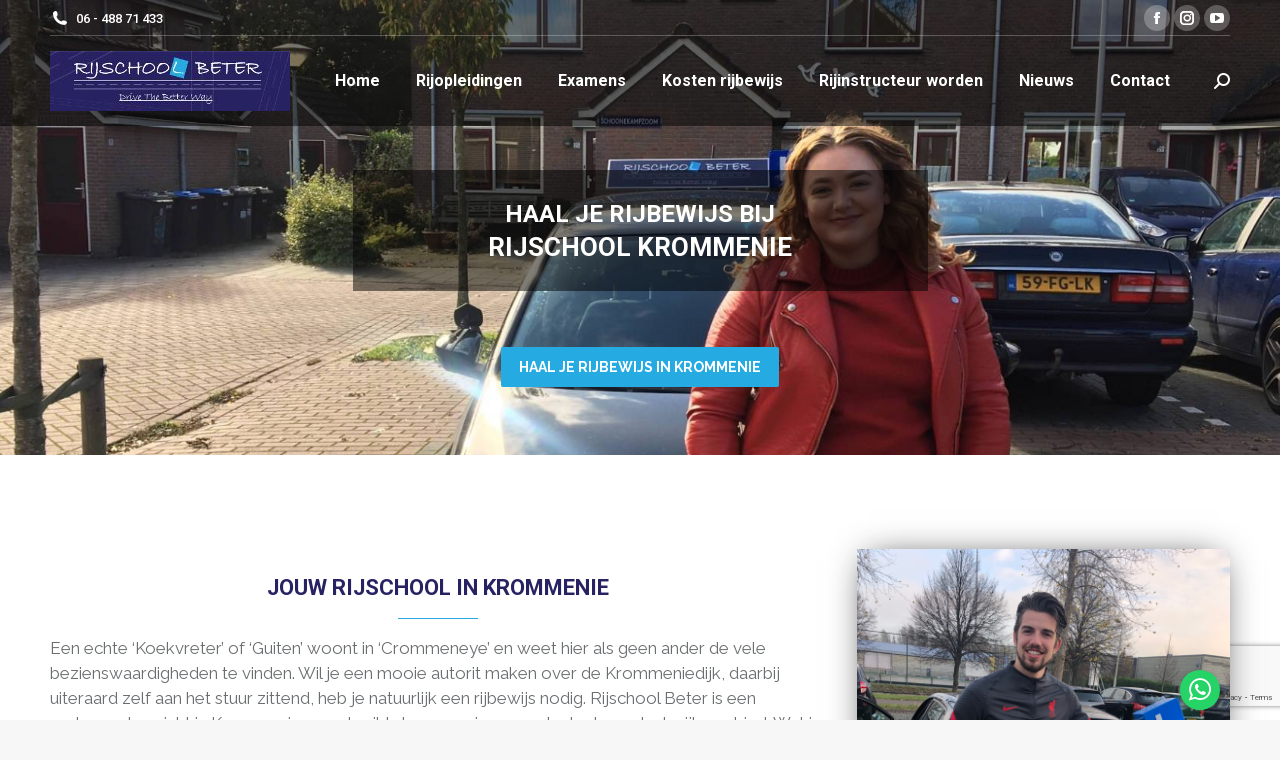

--- FILE ---
content_type: text/html; charset=UTF-8
request_url: https://rijschoolbeter.nl/waar-rijden-wij/rijschool-krommenie/
body_size: 18746
content:
<!DOCTYPE html>
<!--[if !(IE 6) | !(IE 7) | !(IE 8)  ]><!-->
<html lang="nl-NL" class="no-js">
<!--<![endif]-->
<head>
	<meta charset="UTF-8" />
		<meta name="viewport" content="width=device-width, initial-scale=1, maximum-scale=1, user-scalable=0">
		<meta name="theme-color" content="#25aae2"/>	<link rel="profile" href="https://gmpg.org/xfn/11" />
	<meta name='robots' content='index, follow, max-image-preview:large, max-snippet:-1, max-video-preview:-1' />

	<!-- This site is optimized with the Yoast SEO plugin v21.6 - https://yoast.com/wordpress/plugins/seo/ -->
	<title>Rijschool Krommenie | Haal je rijbewijs bij Rijschool Beter</title>
	<meta name="description" content="Rijschool Krommenie | Uitstekende auto- en motorrijlessen. Ga voor een hoog slagingspercentage en een gratis proefles | Rijschool Beter" />
	<link rel="canonical" href="https://rijschoolbeter.nl/waar-rijden-wij/rijschool-krommenie/" />
	<meta property="og:locale" content="nl_NL" />
	<meta property="og:type" content="article" />
	<meta property="og:title" content="Rijschool Krommenie | Haal je rijbewijs bij Rijschool Beter" />
	<meta property="og:description" content="Rijschool Krommenie | Uitstekende auto- en motorrijlessen. Ga voor een hoog slagingspercentage en een gratis proefles | Rijschool Beter" />
	<meta property="og:url" content="https://rijschoolbeter.nl/waar-rijden-wij/rijschool-krommenie/" />
	<meta property="og:site_name" content="Rijschool Beter | De autorijschool voor jou!" />
	<meta property="article:modified_time" content="2026-01-20T20:36:43+00:00" />
	<meta property="og:image" content="https://rijschoolbeter.nl/wp-content/uploads/2020/03/zij-ging-u-voor-28.jpg" />
	<meta property="og:image:width" content="640" />
	<meta property="og:image:height" content="640" />
	<meta property="og:image:type" content="image/jpeg" />
	<meta name="twitter:card" content="summary_large_image" />
	<meta name="twitter:label1" content="Geschatte leestijd" />
	<meta name="twitter:data1" content="4 minuten" />
	<script type="application/ld+json" class="yoast-schema-graph">{"@context":"https://schema.org","@graph":[{"@type":"WebPage","@id":"https://rijschoolbeter.nl/waar-rijden-wij/rijschool-krommenie/","url":"https://rijschoolbeter.nl/waar-rijden-wij/rijschool-krommenie/","name":"Rijschool Krommenie | Haal je rijbewijs bij Rijschool Beter","isPartOf":{"@id":"https://rijschoolbeter.nl/#website"},"primaryImageOfPage":{"@id":"https://rijschoolbeter.nl/waar-rijden-wij/rijschool-krommenie/#primaryimage"},"image":{"@id":"https://rijschoolbeter.nl/waar-rijden-wij/rijschool-krommenie/#primaryimage"},"thumbnailUrl":"https://rijschoolbeter.nl/wp-content/uploads/2020/03/zij-ging-u-voor-28.jpg","datePublished":"2021-12-16T11:39:02+00:00","dateModified":"2026-01-20T20:36:43+00:00","description":"Rijschool Krommenie | Uitstekende auto- en motorrijlessen. Ga voor een hoog slagingspercentage en een gratis proefles | Rijschool Beter","breadcrumb":{"@id":"https://rijschoolbeter.nl/waar-rijden-wij/rijschool-krommenie/#breadcrumb"},"inLanguage":"nl-NL","potentialAction":[{"@type":"ReadAction","target":["https://rijschoolbeter.nl/waar-rijden-wij/rijschool-krommenie/"]}]},{"@type":"ImageObject","inLanguage":"nl-NL","@id":"https://rijschoolbeter.nl/waar-rijden-wij/rijschool-krommenie/#primaryimage","url":"https://rijschoolbeter.nl/wp-content/uploads/2020/03/zij-ging-u-voor-28.jpg","contentUrl":"https://rijschoolbeter.nl/wp-content/uploads/2020/03/zij-ging-u-voor-28.jpg","width":640,"height":640,"caption":"Zij ging jou voor in Krommenie. Geslaagd bij - Rijschool Beter"},{"@type":"BreadcrumbList","@id":"https://rijschoolbeter.nl/waar-rijden-wij/rijschool-krommenie/#breadcrumb","itemListElement":[{"@type":"ListItem","position":1,"name":"Home","item":"https://rijschoolbeter.nl/"},{"@type":"ListItem","position":2,"name":"Waar rijden wij","item":"https://rijschoolbeter.nl/waar-rijden-wij/"},{"@type":"ListItem","position":3,"name":"Rijschool Krommenie"}]},{"@type":"WebSite","@id":"https://rijschoolbeter.nl/#website","url":"https://rijschoolbeter.nl/","name":"Rijschool Beter | De autorijschool voor jou!","description":"Drive the better way!","potentialAction":[{"@type":"SearchAction","target":{"@type":"EntryPoint","urlTemplate":"https://rijschoolbeter.nl/?s={search_term_string}"},"query-input":"required name=search_term_string"}],"inLanguage":"nl-NL"}]}</script>
	<!-- / Yoast SEO plugin. -->


<link rel='dns-prefetch' href='//fonts.googleapis.com' />
<link rel="alternate" type="application/rss+xml" title="Rijschool Beter |  De autorijschool voor jou! &raquo; feed" href="https://rijschoolbeter.nl/feed/" />
<link rel="alternate" type="application/rss+xml" title="Rijschool Beter |  De autorijschool voor jou! &raquo; reactiesfeed" href="https://rijschoolbeter.nl/comments/feed/" />
<style id='wp-block-library-theme-inline-css' type='text/css'>
.wp-block-audio figcaption{color:#555;font-size:13px;text-align:center}.is-dark-theme .wp-block-audio figcaption{color:hsla(0,0%,100%,.65)}.wp-block-audio{margin:0 0 1em}.wp-block-code{border:1px solid #ccc;border-radius:4px;font-family:Menlo,Consolas,monaco,monospace;padding:.8em 1em}.wp-block-embed figcaption{color:#555;font-size:13px;text-align:center}.is-dark-theme .wp-block-embed figcaption{color:hsla(0,0%,100%,.65)}.wp-block-embed{margin:0 0 1em}.blocks-gallery-caption{color:#555;font-size:13px;text-align:center}.is-dark-theme .blocks-gallery-caption{color:hsla(0,0%,100%,.65)}.wp-block-image figcaption{color:#555;font-size:13px;text-align:center}.is-dark-theme .wp-block-image figcaption{color:hsla(0,0%,100%,.65)}.wp-block-image{margin:0 0 1em}.wp-block-pullquote{border-bottom:4px solid;border-top:4px solid;color:currentColor;margin-bottom:1.75em}.wp-block-pullquote cite,.wp-block-pullquote footer,.wp-block-pullquote__citation{color:currentColor;font-size:.8125em;font-style:normal;text-transform:uppercase}.wp-block-quote{border-left:.25em solid;margin:0 0 1.75em;padding-left:1em}.wp-block-quote cite,.wp-block-quote footer{color:currentColor;font-size:.8125em;font-style:normal;position:relative}.wp-block-quote.has-text-align-right{border-left:none;border-right:.25em solid;padding-left:0;padding-right:1em}.wp-block-quote.has-text-align-center{border:none;padding-left:0}.wp-block-quote.is-large,.wp-block-quote.is-style-large,.wp-block-quote.is-style-plain{border:none}.wp-block-search .wp-block-search__label{font-weight:700}.wp-block-search__button{border:1px solid #ccc;padding:.375em .625em}:where(.wp-block-group.has-background){padding:1.25em 2.375em}.wp-block-separator.has-css-opacity{opacity:.4}.wp-block-separator{border:none;border-bottom:2px solid;margin-left:auto;margin-right:auto}.wp-block-separator.has-alpha-channel-opacity{opacity:1}.wp-block-separator:not(.is-style-wide):not(.is-style-dots){width:100px}.wp-block-separator.has-background:not(.is-style-dots){border-bottom:none;height:1px}.wp-block-separator.has-background:not(.is-style-wide):not(.is-style-dots){height:2px}.wp-block-table{margin:0 0 1em}.wp-block-table td,.wp-block-table th{word-break:normal}.wp-block-table figcaption{color:#555;font-size:13px;text-align:center}.is-dark-theme .wp-block-table figcaption{color:hsla(0,0%,100%,.65)}.wp-block-video figcaption{color:#555;font-size:13px;text-align:center}.is-dark-theme .wp-block-video figcaption{color:hsla(0,0%,100%,.65)}.wp-block-video{margin:0 0 1em}.wp-block-template-part.has-background{margin-bottom:0;margin-top:0;padding:1.25em 2.375em}
</style>
<style id='classic-theme-styles-inline-css' type='text/css'>
/*! This file is auto-generated */
.wp-block-button__link{color:#fff;background-color:#32373c;border-radius:9999px;box-shadow:none;text-decoration:none;padding:calc(.667em + 2px) calc(1.333em + 2px);font-size:1.125em}.wp-block-file__button{background:#32373c;color:#fff;text-decoration:none}
</style>
<style id='global-styles-inline-css' type='text/css'>
body{--wp--preset--color--black: #000000;--wp--preset--color--cyan-bluish-gray: #abb8c3;--wp--preset--color--white: #FFF;--wp--preset--color--pale-pink: #f78da7;--wp--preset--color--vivid-red: #cf2e2e;--wp--preset--color--luminous-vivid-orange: #ff6900;--wp--preset--color--luminous-vivid-amber: #fcb900;--wp--preset--color--light-green-cyan: #7bdcb5;--wp--preset--color--vivid-green-cyan: #00d084;--wp--preset--color--pale-cyan-blue: #8ed1fc;--wp--preset--color--vivid-cyan-blue: #0693e3;--wp--preset--color--vivid-purple: #9b51e0;--wp--preset--color--accent: #25aae2;--wp--preset--color--dark-gray: #111;--wp--preset--color--light-gray: #767676;--wp--preset--gradient--vivid-cyan-blue-to-vivid-purple: linear-gradient(135deg,rgba(6,147,227,1) 0%,rgb(155,81,224) 100%);--wp--preset--gradient--light-green-cyan-to-vivid-green-cyan: linear-gradient(135deg,rgb(122,220,180) 0%,rgb(0,208,130) 100%);--wp--preset--gradient--luminous-vivid-amber-to-luminous-vivid-orange: linear-gradient(135deg,rgba(252,185,0,1) 0%,rgba(255,105,0,1) 100%);--wp--preset--gradient--luminous-vivid-orange-to-vivid-red: linear-gradient(135deg,rgba(255,105,0,1) 0%,rgb(207,46,46) 100%);--wp--preset--gradient--very-light-gray-to-cyan-bluish-gray: linear-gradient(135deg,rgb(238,238,238) 0%,rgb(169,184,195) 100%);--wp--preset--gradient--cool-to-warm-spectrum: linear-gradient(135deg,rgb(74,234,220) 0%,rgb(151,120,209) 20%,rgb(207,42,186) 40%,rgb(238,44,130) 60%,rgb(251,105,98) 80%,rgb(254,248,76) 100%);--wp--preset--gradient--blush-light-purple: linear-gradient(135deg,rgb(255,206,236) 0%,rgb(152,150,240) 100%);--wp--preset--gradient--blush-bordeaux: linear-gradient(135deg,rgb(254,205,165) 0%,rgb(254,45,45) 50%,rgb(107,0,62) 100%);--wp--preset--gradient--luminous-dusk: linear-gradient(135deg,rgb(255,203,112) 0%,rgb(199,81,192) 50%,rgb(65,88,208) 100%);--wp--preset--gradient--pale-ocean: linear-gradient(135deg,rgb(255,245,203) 0%,rgb(182,227,212) 50%,rgb(51,167,181) 100%);--wp--preset--gradient--electric-grass: linear-gradient(135deg,rgb(202,248,128) 0%,rgb(113,206,126) 100%);--wp--preset--gradient--midnight: linear-gradient(135deg,rgb(2,3,129) 0%,rgb(40,116,252) 100%);--wp--preset--font-size--small: 13px;--wp--preset--font-size--medium: 20px;--wp--preset--font-size--large: 36px;--wp--preset--font-size--x-large: 42px;--wp--preset--spacing--20: 0.44rem;--wp--preset--spacing--30: 0.67rem;--wp--preset--spacing--40: 1rem;--wp--preset--spacing--50: 1.5rem;--wp--preset--spacing--60: 2.25rem;--wp--preset--spacing--70: 3.38rem;--wp--preset--spacing--80: 5.06rem;--wp--preset--shadow--natural: 6px 6px 9px rgba(0, 0, 0, 0.2);--wp--preset--shadow--deep: 12px 12px 50px rgba(0, 0, 0, 0.4);--wp--preset--shadow--sharp: 6px 6px 0px rgba(0, 0, 0, 0.2);--wp--preset--shadow--outlined: 6px 6px 0px -3px rgba(255, 255, 255, 1), 6px 6px rgba(0, 0, 0, 1);--wp--preset--shadow--crisp: 6px 6px 0px rgba(0, 0, 0, 1);}:where(.is-layout-flex){gap: 0.5em;}:where(.is-layout-grid){gap: 0.5em;}body .is-layout-flow > .alignleft{float: left;margin-inline-start: 0;margin-inline-end: 2em;}body .is-layout-flow > .alignright{float: right;margin-inline-start: 2em;margin-inline-end: 0;}body .is-layout-flow > .aligncenter{margin-left: auto !important;margin-right: auto !important;}body .is-layout-constrained > .alignleft{float: left;margin-inline-start: 0;margin-inline-end: 2em;}body .is-layout-constrained > .alignright{float: right;margin-inline-start: 2em;margin-inline-end: 0;}body .is-layout-constrained > .aligncenter{margin-left: auto !important;margin-right: auto !important;}body .is-layout-constrained > :where(:not(.alignleft):not(.alignright):not(.alignfull)){max-width: var(--wp--style--global--content-size);margin-left: auto !important;margin-right: auto !important;}body .is-layout-constrained > .alignwide{max-width: var(--wp--style--global--wide-size);}body .is-layout-flex{display: flex;}body .is-layout-flex{flex-wrap: wrap;align-items: center;}body .is-layout-flex > *{margin: 0;}body .is-layout-grid{display: grid;}body .is-layout-grid > *{margin: 0;}:where(.wp-block-columns.is-layout-flex){gap: 2em;}:where(.wp-block-columns.is-layout-grid){gap: 2em;}:where(.wp-block-post-template.is-layout-flex){gap: 1.25em;}:where(.wp-block-post-template.is-layout-grid){gap: 1.25em;}.has-black-color{color: var(--wp--preset--color--black) !important;}.has-cyan-bluish-gray-color{color: var(--wp--preset--color--cyan-bluish-gray) !important;}.has-white-color{color: var(--wp--preset--color--white) !important;}.has-pale-pink-color{color: var(--wp--preset--color--pale-pink) !important;}.has-vivid-red-color{color: var(--wp--preset--color--vivid-red) !important;}.has-luminous-vivid-orange-color{color: var(--wp--preset--color--luminous-vivid-orange) !important;}.has-luminous-vivid-amber-color{color: var(--wp--preset--color--luminous-vivid-amber) !important;}.has-light-green-cyan-color{color: var(--wp--preset--color--light-green-cyan) !important;}.has-vivid-green-cyan-color{color: var(--wp--preset--color--vivid-green-cyan) !important;}.has-pale-cyan-blue-color{color: var(--wp--preset--color--pale-cyan-blue) !important;}.has-vivid-cyan-blue-color{color: var(--wp--preset--color--vivid-cyan-blue) !important;}.has-vivid-purple-color{color: var(--wp--preset--color--vivid-purple) !important;}.has-black-background-color{background-color: var(--wp--preset--color--black) !important;}.has-cyan-bluish-gray-background-color{background-color: var(--wp--preset--color--cyan-bluish-gray) !important;}.has-white-background-color{background-color: var(--wp--preset--color--white) !important;}.has-pale-pink-background-color{background-color: var(--wp--preset--color--pale-pink) !important;}.has-vivid-red-background-color{background-color: var(--wp--preset--color--vivid-red) !important;}.has-luminous-vivid-orange-background-color{background-color: var(--wp--preset--color--luminous-vivid-orange) !important;}.has-luminous-vivid-amber-background-color{background-color: var(--wp--preset--color--luminous-vivid-amber) !important;}.has-light-green-cyan-background-color{background-color: var(--wp--preset--color--light-green-cyan) !important;}.has-vivid-green-cyan-background-color{background-color: var(--wp--preset--color--vivid-green-cyan) !important;}.has-pale-cyan-blue-background-color{background-color: var(--wp--preset--color--pale-cyan-blue) !important;}.has-vivid-cyan-blue-background-color{background-color: var(--wp--preset--color--vivid-cyan-blue) !important;}.has-vivid-purple-background-color{background-color: var(--wp--preset--color--vivid-purple) !important;}.has-black-border-color{border-color: var(--wp--preset--color--black) !important;}.has-cyan-bluish-gray-border-color{border-color: var(--wp--preset--color--cyan-bluish-gray) !important;}.has-white-border-color{border-color: var(--wp--preset--color--white) !important;}.has-pale-pink-border-color{border-color: var(--wp--preset--color--pale-pink) !important;}.has-vivid-red-border-color{border-color: var(--wp--preset--color--vivid-red) !important;}.has-luminous-vivid-orange-border-color{border-color: var(--wp--preset--color--luminous-vivid-orange) !important;}.has-luminous-vivid-amber-border-color{border-color: var(--wp--preset--color--luminous-vivid-amber) !important;}.has-light-green-cyan-border-color{border-color: var(--wp--preset--color--light-green-cyan) !important;}.has-vivid-green-cyan-border-color{border-color: var(--wp--preset--color--vivid-green-cyan) !important;}.has-pale-cyan-blue-border-color{border-color: var(--wp--preset--color--pale-cyan-blue) !important;}.has-vivid-cyan-blue-border-color{border-color: var(--wp--preset--color--vivid-cyan-blue) !important;}.has-vivid-purple-border-color{border-color: var(--wp--preset--color--vivid-purple) !important;}.has-vivid-cyan-blue-to-vivid-purple-gradient-background{background: var(--wp--preset--gradient--vivid-cyan-blue-to-vivid-purple) !important;}.has-light-green-cyan-to-vivid-green-cyan-gradient-background{background: var(--wp--preset--gradient--light-green-cyan-to-vivid-green-cyan) !important;}.has-luminous-vivid-amber-to-luminous-vivid-orange-gradient-background{background: var(--wp--preset--gradient--luminous-vivid-amber-to-luminous-vivid-orange) !important;}.has-luminous-vivid-orange-to-vivid-red-gradient-background{background: var(--wp--preset--gradient--luminous-vivid-orange-to-vivid-red) !important;}.has-very-light-gray-to-cyan-bluish-gray-gradient-background{background: var(--wp--preset--gradient--very-light-gray-to-cyan-bluish-gray) !important;}.has-cool-to-warm-spectrum-gradient-background{background: var(--wp--preset--gradient--cool-to-warm-spectrum) !important;}.has-blush-light-purple-gradient-background{background: var(--wp--preset--gradient--blush-light-purple) !important;}.has-blush-bordeaux-gradient-background{background: var(--wp--preset--gradient--blush-bordeaux) !important;}.has-luminous-dusk-gradient-background{background: var(--wp--preset--gradient--luminous-dusk) !important;}.has-pale-ocean-gradient-background{background: var(--wp--preset--gradient--pale-ocean) !important;}.has-electric-grass-gradient-background{background: var(--wp--preset--gradient--electric-grass) !important;}.has-midnight-gradient-background{background: var(--wp--preset--gradient--midnight) !important;}.has-small-font-size{font-size: var(--wp--preset--font-size--small) !important;}.has-medium-font-size{font-size: var(--wp--preset--font-size--medium) !important;}.has-large-font-size{font-size: var(--wp--preset--font-size--large) !important;}.has-x-large-font-size{font-size: var(--wp--preset--font-size--x-large) !important;}
.wp-block-navigation a:where(:not(.wp-element-button)){color: inherit;}
:where(.wp-block-post-template.is-layout-flex){gap: 1.25em;}:where(.wp-block-post-template.is-layout-grid){gap: 1.25em;}
:where(.wp-block-columns.is-layout-flex){gap: 2em;}:where(.wp-block-columns.is-layout-grid){gap: 2em;}
.wp-block-pullquote{font-size: 1.5em;line-height: 1.6;}
</style>
<link rel='stylesheet' id='wpo_min-header-0-css' href='https://rijschoolbeter.nl/wp-content/cache/wpo-minify/1702804808/assets/wpo-minify-header-3497ab57.min.css' type='text/css' media='all' />
<script type="text/javascript" id="wpo_min-header-0-js-extra">
/* <![CDATA[ */
var dtLocal = {"themeUrl":"https:\/\/rijschoolbeter.nl\/wp-content\/themes\/dt-the7","passText":"To view this protected post, enter the password below:","moreButtonText":{"loading":"Laden\u2026","loadMore":"Laadt meer"},"postID":"1957","ajaxurl":"https:\/\/rijschoolbeter.nl\/wp-admin\/admin-ajax.php","REST":{"baseUrl":"https:\/\/rijschoolbeter.nl\/wp-json\/the7\/v1","endpoints":{"sendMail":"\/send-mail"}},"contactMessages":{"required":"One or more fields have an error. Please check and try again.","terms":"Please accept the privacy policy.","fillTheCaptchaError":"Please, fill the captcha."},"captchaSiteKey":"","ajaxNonce":"12b6527532","pageData":{"type":"page","template":"page","layout":null},"themeSettings":{"smoothScroll":"on","lazyLoading":false,"desktopHeader":{"height":90},"ToggleCaptionEnabled":"disabled","ToggleCaption":"Navigation","floatingHeader":{"showAfter":94,"showMenu":true,"height":60,"logo":{"showLogo":true,"html":"<img class=\" preload-me\" src=\"https:\/\/rijschoolbeter.nl\/wp-content\/uploads\/2018\/12\/logo-rijschool-beter-44.jpg\" srcset=\"https:\/\/rijschoolbeter.nl\/wp-content\/uploads\/2018\/12\/logo-rijschool-beter-44.jpg 176w, https:\/\/rijschoolbeter.nl\/wp-content\/uploads\/2018\/12\/logo-rijschool-beter-88.jpg 352w\" width=\"176\" height=\"44\"   sizes=\"176px\" alt=\"Rijschool Beter |  De autorijschool voor jou!\" \/>","url":"https:\/\/rijschoolbeter.nl\/"}},"topLine":{"floatingTopLine":{"logo":{"showLogo":false,"html":""}}},"mobileHeader":{"firstSwitchPoint":990,"secondSwitchPoint":778,"firstSwitchPointHeight":90,"secondSwitchPointHeight":60,"mobileToggleCaptionEnabled":"disabled","mobileToggleCaption":"Menu"},"stickyMobileHeaderFirstSwitch":{"logo":{"html":"<img class=\" preload-me\" src=\"https:\/\/rijschoolbeter.nl\/wp-content\/uploads\/2018\/12\/logo-rijschool-beter-60.jpg\" srcset=\"https:\/\/rijschoolbeter.nl\/wp-content\/uploads\/2018\/12\/logo-rijschool-beter-60.jpg 240w, https:\/\/rijschoolbeter.nl\/wp-content\/uploads\/2018\/12\/logo-rijschool-beter-120.jpg 480w\" width=\"240\" height=\"60\"   sizes=\"240px\" alt=\"Rijschool Beter |  De autorijschool voor jou!\" \/>"}},"stickyMobileHeaderSecondSwitch":{"logo":{"html":"<img class=\" preload-me\" src=\"https:\/\/rijschoolbeter.nl\/wp-content\/uploads\/2018\/12\/logo-rijschool-beter-44.jpg\" srcset=\"https:\/\/rijschoolbeter.nl\/wp-content\/uploads\/2018\/12\/logo-rijschool-beter-44.jpg 176w, https:\/\/rijschoolbeter.nl\/wp-content\/uploads\/2018\/12\/logo-rijschool-beter-88.jpg 352w\" width=\"176\" height=\"44\"   sizes=\"176px\" alt=\"Rijschool Beter |  De autorijschool voor jou!\" \/>"}},"sidebar":{"switchPoint":990},"boxedWidth":"1340px"},"VCMobileScreenWidth":"768"};
var dtShare = {"shareButtonText":{"facebook":"Share on Facebook","twitter":"Tweet","pinterest":"Pin it","linkedin":"Share on Linkedin","whatsapp":"Share on Whatsapp"},"overlayOpacity":"85"};
/* ]]> */
</script>
<script type="text/javascript" src="https://rijschoolbeter.nl/wp-content/cache/wpo-minify/1702804808/assets/wpo-minify-header-9f7d54be.min.js" id="wpo_min-header-0-js"></script>
<script></script><link rel="https://api.w.org/" href="https://rijschoolbeter.nl/wp-json/" /><link rel="alternate" type="application/json" href="https://rijschoolbeter.nl/wp-json/wp/v2/pages/1957" /><link rel="EditURI" type="application/rsd+xml" title="RSD" href="https://rijschoolbeter.nl/xmlrpc.php?rsd" />
<link rel="alternate" type="application/json+oembed" href="https://rijschoolbeter.nl/wp-json/oembed/1.0/embed?url=https%3A%2F%2Frijschoolbeter.nl%2Fwaar-rijden-wij%2Frijschool-krommenie%2F" />
<link rel="alternate" type="text/xml+oembed" href="https://rijschoolbeter.nl/wp-json/oembed/1.0/embed?url=https%3A%2F%2Frijschoolbeter.nl%2Fwaar-rijden-wij%2Frijschool-krommenie%2F&#038;format=xml" />

		<!-- GA Google Analytics @ https://m0n.co/ga -->
		<script async src="https://www.googletagmanager.com/gtag/js?id=UA-131724016-1"></script>
		<script>
			window.dataLayer = window.dataLayer || [];
			function gtag(){dataLayer.push(arguments);}
			gtag('js', new Date());
			gtag('config', 'UA-131724016-1');
		</script>

	<script type="text/javascript">
(function(url){
	if(/(?:Chrome\/26\.0\.1410\.63 Safari\/537\.31|WordfenceTestMonBot)/.test(navigator.userAgent)){ return; }
	var addEvent = function(evt, handler) {
		if (window.addEventListener) {
			document.addEventListener(evt, handler, false);
		} else if (window.attachEvent) {
			document.attachEvent('on' + evt, handler);
		}
	};
	var removeEvent = function(evt, handler) {
		if (window.removeEventListener) {
			document.removeEventListener(evt, handler, false);
		} else if (window.detachEvent) {
			document.detachEvent('on' + evt, handler);
		}
	};
	var evts = 'contextmenu dblclick drag dragend dragenter dragleave dragover dragstart drop keydown keypress keyup mousedown mousemove mouseout mouseover mouseup mousewheel scroll'.split(' ');
	var logHuman = function() {
		if (window.wfLogHumanRan) { return; }
		window.wfLogHumanRan = true;
		var wfscr = document.createElement('script');
		wfscr.type = 'text/javascript';
		wfscr.async = true;
		wfscr.src = url + '&r=' + Math.random();
		(document.getElementsByTagName('head')[0]||document.getElementsByTagName('body')[0]).appendChild(wfscr);
		for (var i = 0; i < evts.length; i++) {
			removeEvent(evts[i], logHuman);
		}
	};
	for (var i = 0; i < evts.length; i++) {
		addEvent(evts[i], logHuman);
	}
})('//rijschoolbeter.nl/?wordfence_lh=1&hid=2529AE8986EDE9F46545B83D917542A8');
</script><meta name="generator" content="Powered by WPBakery Page Builder - drag and drop page builder for WordPress."/>
<script type="text/javascript" id="the7-loader-script">
document.addEventListener("DOMContentLoaded", function(event) {
	var load = document.getElementById("load");
	if(!load.classList.contains('loader-removed')){
		var removeLoading = setTimeout(function() {
			load.className += " loader-removed";
		}, 300);
	}
});
</script>
		<link rel="icon" href="https://rijschoolbeter.nl/wp-content/uploads/2018/12/favicon-rijschool-beter-16.png" type="image/png" sizes="16x16"/><link rel="icon" href="https://rijschoolbeter.nl/wp-content/uploads/2018/12/favicon-rijschool-beter-32.png" type="image/png" sizes="32x32"/><link rel="apple-touch-icon" href="https://rijschoolbeter.nl/wp-content/uploads/2018/12/favicon-rijschool-beter-60.png"><link rel="apple-touch-icon" sizes="76x76" href="https://rijschoolbeter.nl/wp-content/uploads/2018/12/favicon-rijschool-beter-76.png"><link rel="apple-touch-icon" sizes="120x120" href="https://rijschoolbeter.nl/wp-content/uploads/2018/12/favicon-rijschool-beter-120.png"><link rel="apple-touch-icon" sizes="152x152" href="https://rijschoolbeter.nl/wp-content/uploads/2018/12/favicon-rijschool-beter-152.png"><style type="text/css" data-type="vc_shortcodes-custom-css">.vc_custom_1610459202610{padding-top: 2em !important;padding-bottom: 4em !important;}.vc_custom_1610458202273{padding-bottom: 1em !important;}.vc_custom_1610457787208{padding-top: 2em !important;padding-bottom: 2em !important;}.vc_custom_1583923534945{padding-top: 2em !important;}.vc_custom_1547538335815{padding-top: 10em !important;padding-bottom: 4em !important;}.vc_custom_1639653205835{margin-top: 4em !important;}.vc_custom_1547041016574{padding-top: 4em !important;padding-bottom: 2em !important;}.vc_custom_1610457342108{margin-top: 35px !important;padding-top: 1em !important;padding-right: 1em !important;padding-bottom: 1em !important;padding-left: 1em !important;background-color: #272262 !important;border-radius: 5px !important;}.vc_custom_1639654853953{margin-bottom: 0px !important;border-top-width: 2px !important;border-right-width: 2px !important;border-bottom-width: 2px !important;border-left-width: 2px !important;padding-top: 1em !important;padding-right: 1em !important;padding-bottom: 1em !important;padding-left: 1em !important;border-left-color: #ffffff !important;border-left-style: solid !important;border-right-color: #ffffff !important;border-right-style: solid !important;border-top-color: #ffffff !important;border-top-style: solid !important;border-bottom-color: #ffffff !important;border-bottom-style: solid !important;border-radius: 5px !important;}.vc_custom_1547480492137{padding-bottom: 1em !important;}.vc_custom_1582116859595{padding-bottom: 2em !important;}.vc_custom_1582116927022{padding-bottom: 2em !important;}</style><noscript><style> .wpb_animate_when_almost_visible { opacity: 1; }</style></noscript><link
        href="https://fonts.googleapis.com/css?family=Roboto:400,500,600,700%7CBad+Script:400,600,700%7CRaleway:400,600,700&display=swap"
        rel="stylesheet"
        type="text/css"
    />
<link><style id='the7-custom-inline-css' type='text/css'>
/* ----- Head ----- */
.heading-head-home {
	padding: 1em 0;
	background-color: rgba(0,0,0,0.5);
}
/* ----- Algemeen ----- */
h1 {
	font-size: 26px;
	line-heigth: 33px;
}
h2 {
	font-size: 22px;
	line-heigth: 27px;
}
h3 {
	font-size: 20px;
	line-heigth: 24px;
}
.img-shad img {
	box-shadow: 0px 0px 35px -12px #222;
    margin-top: 25px;
    padding: 0px;
}
/* ----- Pagina ----- */
.button-border,
.home-rij-head .button-border {
	border: 2px solid #25aae2;
}
.button-border:hover {
	border: 2px solid;
}
#home-rij-head .button-border:hover,
#row-cta .button-border:hover {
	background-color: transparent;
	border: 2px solid #fff;
	color: #fff;
}
#home-pakket .btn-align-center a,
#home-pakket .btn-align-center a:hover {
	border: 2px solid #272262;
}
h3.pagina {
	border-left: 3px solid #25aae2;
	font-size: 24px;
	line-height: 24px;
	padding-left: 20px;
}
.content ul.list {
	list-style: none;
	margin-left: 0px;
}
.content ul.list a,
.content ul.list a:hover{
	color: #fff;
	font-weight: bold;
	text-decoration: none;
	text-transform: uppercase;
}
/* ----- Motorrijles ----- */
.content table, .content td, .content th {
	border: 2px solid #fff;
}
.content th {
	background-color: #e5e5e5;
}
.content td {
	background-color: #f3f3f3;
}
.content th, .content td {
	padding: 15px;
}
ul.bullit,
ul.bullit-1 {
	list-style: none;
	margin-left: 0px;
}
ul.bullit li:nth-child(3),
ul.bullit li:nth-child(5) {
	margin-bottom: 10px;
}
ul.bullit li:before,
ul.bullit-1 li:before {
	background-image: url(/wp-content/uploads/2018/12/favicon-rijschool-beter-32.png);
	background-size: 20px 20px;
	background-repeat: no-repeat;
	content: "";
	display: inline-block;
	width: 20px;
	height: 20px;
	padding-right: 10px;
}
.vc_tta-container h4 {
	font-size: 18px;
	font-weight: 400;
}
/* ----- Contactpagina ----- */
input.wpcf7-form-control.wpcf7-submit:hover {
	border: 2px solid;
}
/* ----- Footer ----- */
.widget-title {
	font-size: 24px !important;
	line-height: 30px !important;
}
.footer .widget{
	color: #fff !important;
	font-size: 14px !important;
	line-height: 24px;
}
.custom-nav>li>a{
	font-size: 14px;
	line-height: 28px;
	padding-bottom: 0px;
}
/* ----- Nieuwspagina('s) ----- */
h2.nieuws {
	border-left: 3px solid #25aae2;
	font-size: 24px;
	line-height: 24px;
	padding-left: 20px;
}
h3.nieuws {
	font-size: 20px;
	text-transform: capitalize;
}
/* ----- Floating WhatsApp ----- */
.float{
	position:fixed;
	width:40px;
	height:40px;
	bottom:10px;
	right:60px;
	background-color:#25d366 !important;
	color:#FFF;
	border-radius:50px;
	text-align:center;
  font-size:26px;
	box-shadow: 0 3px 6px rgba(0, 0, 0, 0.3);
  z-index:100;
}
.accent-gradient #page .footer .textwidget a.float:not(.dt-btn):hover {
	background: #fff !important;
	color: #25d366;
}
.my-float{
	margin-top:7px;
}
#page .fa {
	font-weight: 400 !important;
}
@media screen and (max-width: 650px) {
	.float {
		bottom: 10px;
		width: 55px;
		height: 55px;
		font-size: 40px;
	}
	.my-float{
		margin-top:9px;
	}
	#callnowbutton {
		bottom: 10px;
	}
}
@media screen and (max-width: 767px) {
	.page-id-1979 .upb_row_bg.vcpb-default {
		background-image: url(/wp-content/uploads/2022/01/autorijschool-test.jpg) !important;
	}
}
</style>
</head>
<body data-rsssl=1 id="the7-body" class="page-template-default page page-id-1957 page-child parent-pageid-1577 wp-embed-responsive the7-core-ver-2.7.7 transparent title-off dt-responsive-on right-mobile-menu-close-icon ouside-menu-close-icon mobile-hamburger-close-bg-enable mobile-hamburger-close-bg-hover-enable  fade-medium-mobile-menu-close-icon fade-medium-menu-close-icon accent-gradient srcset-enabled btn-flat custom-btn-color custom-btn-hover-color phantom-fade phantom-shadow-decoration phantom-custom-logo-on floating-mobile-menu-icon top-header first-switch-logo-left first-switch-menu-right second-switch-logo-left second-switch-menu-right right-mobile-menu layzr-loading-on no-avatars popup-message-style the7-ver-11.10.0.1 wpb-js-composer js-comp-ver-7.2 vc_responsive">
<!-- The7 11.10.0.1 -->
<div id="load" class="spinner-loader">
	<div class="load-wrap"><style type="text/css">
    [class*="the7-spinner-animate-"]{
        animation: spinner-animation 1s cubic-bezier(1,1,1,1) infinite;
        x:46.5px;
        y:40px;
        width:7px;
        height:20px;
        fill:var(--the7-beautiful-spinner-color2);
        opacity: 0.2;
    }
    .the7-spinner-animate-2{
        animation-delay: 0.083s;
    }
    .the7-spinner-animate-3{
        animation-delay: 0.166s;
    }
    .the7-spinner-animate-4{
         animation-delay: 0.25s;
    }
    .the7-spinner-animate-5{
         animation-delay: 0.33s;
    }
    .the7-spinner-animate-6{
         animation-delay: 0.416s;
    }
    .the7-spinner-animate-7{
         animation-delay: 0.5s;
    }
    .the7-spinner-animate-8{
         animation-delay: 0.58s;
    }
    .the7-spinner-animate-9{
         animation-delay: 0.666s;
    }
    .the7-spinner-animate-10{
         animation-delay: 0.75s;
    }
    .the7-spinner-animate-11{
        animation-delay: 0.83s;
    }
    .the7-spinner-animate-12{
        animation-delay: 0.916s;
    }
    @keyframes spinner-animation{
        from {
            opacity: 1;
        }
        to{
            opacity: 0;
        }
    }
</style>
<svg width="75px" height="75px" xmlns="http://www.w3.org/2000/svg" viewBox="0 0 100 100" preserveAspectRatio="xMidYMid">
	<rect class="the7-spinner-animate-1" rx="5" ry="5" transform="rotate(0 50 50) translate(0 -30)"></rect>
	<rect class="the7-spinner-animate-2" rx="5" ry="5" transform="rotate(30 50 50) translate(0 -30)"></rect>
	<rect class="the7-spinner-animate-3" rx="5" ry="5" transform="rotate(60 50 50) translate(0 -30)"></rect>
	<rect class="the7-spinner-animate-4" rx="5" ry="5" transform="rotate(90 50 50) translate(0 -30)"></rect>
	<rect class="the7-spinner-animate-5" rx="5" ry="5" transform="rotate(120 50 50) translate(0 -30)"></rect>
	<rect class="the7-spinner-animate-6" rx="5" ry="5" transform="rotate(150 50 50) translate(0 -30)"></rect>
	<rect class="the7-spinner-animate-7" rx="5" ry="5" transform="rotate(180 50 50) translate(0 -30)"></rect>
	<rect class="the7-spinner-animate-8" rx="5" ry="5" transform="rotate(210 50 50) translate(0 -30)"></rect>
	<rect class="the7-spinner-animate-9" rx="5" ry="5" transform="rotate(240 50 50) translate(0 -30)"></rect>
	<rect class="the7-spinner-animate-10" rx="5" ry="5" transform="rotate(270 50 50) translate(0 -30)"></rect>
	<rect class="the7-spinner-animate-11" rx="5" ry="5" transform="rotate(300 50 50) translate(0 -30)"></rect>
	<rect class="the7-spinner-animate-12" rx="5" ry="5" transform="rotate(330 50 50) translate(0 -30)"></rect>
</svg></div>
</div>
<div id="page" >
	<a class="skip-link screen-reader-text" href="#content">Overslaan en inhoud weergeven</a>

<div class="masthead inline-header center light-preset-color widgets full-height shadow-decoration shadow-mobile-header-decoration small-mobile-menu-icon mobile-menu-icon-bg-on mobile-menu-icon-hover-bg-on dt-parent-menu-clickable show-sub-menu-on-hover"  style="background-color: rgba(0,0,0,0.5);" role="banner">

	<div class="top-bar line-content">
	<div class="top-bar-bg"  style="background-color: rgba(255,255,255,0);"></div>
	<div class="left-widgets mini-widgets"><span class="mini-contacts phone show-on-desktop in-top-bar-left in-menu-second-switch"><i class="fa-fw the7-mw-icon-phone-bold"></i>06 - 488 71 433</span></div><div class="right-widgets mini-widgets"><div class="soc-ico show-on-desktop in-top-bar-right in-menu-second-switch custom-bg disabled-border border-off hover-accent-bg hover-disabled-border  hover-border-off"><a title="Facebook page opens in new window" href="https://www.facebook.com/RijschoolBeter/" target="_blank" class="facebook"><span class="soc-font-icon"></span><span class="screen-reader-text">Facebook page opens in new window</span></a><a title="Instagram page opens in new window" href="https://www.instagram.com/rijschoolbeter/?hl=nl" target="_blank" class="instagram"><span class="soc-font-icon"></span><span class="screen-reader-text">Instagram page opens in new window</span></a><a title="YouTube page opens in new window" href="https://www.youtube.com/channel/UCMToIENdWH1RP9HjW2grQvw?guided_help_flow=3" target="_blank" class="you-tube"><span class="soc-font-icon"></span><span class="screen-reader-text">YouTube page opens in new window</span></a></div></div></div>

	<header class="header-bar">

		<div class="branding">
	<div id="site-title" class="assistive-text">Rijschool Beter |  De autorijschool voor jou!</div>
	<div id="site-description" class="assistive-text">Drive the better way!</div>
	<a class="" href="https://rijschoolbeter.nl/"><img class=" preload-me" src="https://rijschoolbeter.nl/wp-content/uploads/2018/12/logo-rijschool-beter-60.jpg" srcset="https://rijschoolbeter.nl/wp-content/uploads/2018/12/logo-rijschool-beter-60.jpg 240w, https://rijschoolbeter.nl/wp-content/uploads/2018/12/logo-rijschool-beter-120.jpg 480w" width="240" height="60"   sizes="240px" alt="Rijschool Beter |  De autorijschool voor jou!" /></a></div>

		<ul id="primary-menu" class="main-nav underline-decoration l-to-r-line outside-item-remove-margin"><li class="menu-item menu-item-type-custom menu-item-object-custom menu-item-home menu-item-504 first depth-0"><a href='https://rijschoolbeter.nl' data-level='1'><span class="menu-item-text"><span class="menu-text">Home</span></span></a></li> <li class="menu-item menu-item-type-post_type menu-item-object-page menu-item-has-children menu-item-538 has-children depth-0"><a href='https://rijschoolbeter.nl/rijopleidingen/' data-level='1'><span class="menu-item-text"><span class="menu-text">Rijopleidingen</span></span></a><ul class="sub-nav gradient-hover hover-style-bg level-arrows-on"><li class="menu-item menu-item-type-post_type menu-item-object-page menu-item-1986 first depth-1"><a href='https://rijschoolbeter.nl/rijopleidingen/autorijles/' data-level='2'><span class="menu-item-text"><span class="menu-text">Autorijles</span></span></a></li> <li class="menu-item menu-item-type-post_type menu-item-object-page menu-item-1777 depth-1"><a href='https://rijschoolbeter.nl/rijopleidingen/motorrijles/' data-level='2'><span class="menu-item-text"><span class="menu-text">Motorrijles</span></span></a></li> <li class="menu-item menu-item-type-post_type menu-item-object-page menu-item-2139 depth-1"><a href='https://rijschoolbeter.nl/rijopleidingen/aanhanger-rijbewijs/' data-level='2'><span class="menu-item-text"><span class="menu-text">Aanhanger rijbewijs</span></span></a></li> </ul></li> <li class="menu-item menu-item-type-custom menu-item-object-custom menu-item-has-children menu-item-600 has-children depth-0"><a data-level='1'><span class="menu-item-text"><span class="menu-text">Examens</span></span></a><ul class="sub-nav gradient-hover hover-style-bg level-arrows-on"><li class="menu-item menu-item-type-post_type menu-item-object-page menu-item-545 first depth-1"><a href='https://rijschoolbeter.nl/examens/theorie/' data-level='2'><span class="menu-item-text"><span class="menu-text">Theorie</span></span></a></li> <li class="menu-item menu-item-type-post_type menu-item-object-page menu-item-544 depth-1"><a href='https://rijschoolbeter.nl/examens/praktijk/' data-level='2'><span class="menu-item-text"><span class="menu-text">Praktijk</span></span></a></li> </ul></li> <li class="menu-item menu-item-type-post_type menu-item-object-page menu-item-540 depth-0"><a href='https://rijschoolbeter.nl/kosten-rijbewijs/' data-level='1'><span class="menu-item-text"><span class="menu-text">Kosten rijbewijs</span></span></a></li> <li class="menu-item menu-item-type-post_type menu-item-object-page menu-item-539 depth-0"><a href='https://rijschoolbeter.nl/rijinstructeur-worden/' data-level='1'><span class="menu-item-text"><span class="menu-text">Rijinstructeur worden</span></span></a></li> <li class="menu-item menu-item-type-post_type menu-item-object-page menu-item-604 depth-0"><a href='https://rijschoolbeter.nl/autorij-nieuws/' data-level='1'><span class="menu-item-text"><span class="menu-text">Nieuws</span></span></a></li> <li class="menu-item menu-item-type-post_type menu-item-object-page menu-item-536 last depth-0"><a href='https://rijschoolbeter.nl/contact/' data-level='1'><span class="menu-item-text"><span class="menu-text">Contact</span></span></a></li> </ul>
		<div class="mini-widgets"><div class="mini-search show-on-desktop near-logo-first-switch near-logo-second-switch popup-search custom-icon"><form class="searchform mini-widget-searchform" role="search" method="get" action="https://rijschoolbeter.nl/">

	<div class="screen-reader-text">Search:</div>

	
		<a href="" class="submit text-disable"><i class=" mw-icon the7-mw-icon-search-bold"></i></a>
		<div class="popup-search-wrap">
			<input type="text" class="field searchform-s" name="s" value="" placeholder="Type and hit enter &hellip;" title="Search form"/>
			<a href="" class="search-icon"><i class="the7-mw-icon-search-bold"></i></a>
		</div>

			<input type="submit" class="assistive-text searchsubmit" value="Go!"/>
</form>
</div></div>
	</header>

</div>
<div role="navigation" class="dt-mobile-header mobile-menu-show-divider">
	<div class="dt-close-mobile-menu-icon"><div class="close-line-wrap"><span class="close-line"></span><span class="close-line"></span><span class="close-line"></span></div></div>	<ul id="mobile-menu" class="mobile-main-nav">
		<li class="menu-item menu-item-type-custom menu-item-object-custom menu-item-home menu-item-504 first depth-0"><a href='https://rijschoolbeter.nl' data-level='1'><span class="menu-item-text"><span class="menu-text">Home</span></span></a></li> <li class="menu-item menu-item-type-post_type menu-item-object-page menu-item-has-children menu-item-538 has-children depth-0"><a href='https://rijschoolbeter.nl/rijopleidingen/' data-level='1'><span class="menu-item-text"><span class="menu-text">Rijopleidingen</span></span></a><ul class="sub-nav gradient-hover hover-style-bg level-arrows-on"><li class="menu-item menu-item-type-post_type menu-item-object-page menu-item-1986 first depth-1"><a href='https://rijschoolbeter.nl/rijopleidingen/autorijles/' data-level='2'><span class="menu-item-text"><span class="menu-text">Autorijles</span></span></a></li> <li class="menu-item menu-item-type-post_type menu-item-object-page menu-item-1777 depth-1"><a href='https://rijschoolbeter.nl/rijopleidingen/motorrijles/' data-level='2'><span class="menu-item-text"><span class="menu-text">Motorrijles</span></span></a></li> <li class="menu-item menu-item-type-post_type menu-item-object-page menu-item-2139 depth-1"><a href='https://rijschoolbeter.nl/rijopleidingen/aanhanger-rijbewijs/' data-level='2'><span class="menu-item-text"><span class="menu-text">Aanhanger rijbewijs</span></span></a></li> </ul></li> <li class="menu-item menu-item-type-custom menu-item-object-custom menu-item-has-children menu-item-600 has-children depth-0"><a data-level='1'><span class="menu-item-text"><span class="menu-text">Examens</span></span></a><ul class="sub-nav gradient-hover hover-style-bg level-arrows-on"><li class="menu-item menu-item-type-post_type menu-item-object-page menu-item-545 first depth-1"><a href='https://rijschoolbeter.nl/examens/theorie/' data-level='2'><span class="menu-item-text"><span class="menu-text">Theorie</span></span></a></li> <li class="menu-item menu-item-type-post_type menu-item-object-page menu-item-544 depth-1"><a href='https://rijschoolbeter.nl/examens/praktijk/' data-level='2'><span class="menu-item-text"><span class="menu-text">Praktijk</span></span></a></li> </ul></li> <li class="menu-item menu-item-type-post_type menu-item-object-page menu-item-540 depth-0"><a href='https://rijschoolbeter.nl/kosten-rijbewijs/' data-level='1'><span class="menu-item-text"><span class="menu-text">Kosten rijbewijs</span></span></a></li> <li class="menu-item menu-item-type-post_type menu-item-object-page menu-item-539 depth-0"><a href='https://rijschoolbeter.nl/rijinstructeur-worden/' data-level='1'><span class="menu-item-text"><span class="menu-text">Rijinstructeur worden</span></span></a></li> <li class="menu-item menu-item-type-post_type menu-item-object-page menu-item-604 depth-0"><a href='https://rijschoolbeter.nl/autorij-nieuws/' data-level='1'><span class="menu-item-text"><span class="menu-text">Nieuws</span></span></a></li> <li class="menu-item menu-item-type-post_type menu-item-object-page menu-item-536 last depth-0"><a href='https://rijschoolbeter.nl/contact/' data-level='1'><span class="menu-item-text"><span class="menu-text">Contact</span></span></a></li> 	</ul>
	<div class='mobile-mini-widgets-in-menu'></div>
</div>



<div id="main" class="sidebar-none sidebar-divider-vertical">

	
	<div class="main-gradient"></div>
	<div class="wf-wrap">
	<div class="wf-container-main">

	


	<div id="content" class="content" role="main">

		<div class="wpb-content-wrapper"><div id="home-rij-head" data-vc-full-width="true" data-vc-full-width-init="false" class="vc_row wpb_row vc_row-fluid"><div class="wpb_column vc_column_container vc_col-sm-6 vc_col-sm-offset-3"><div class="vc_column-inner vc_custom_1547538335815"><div class="wpb_wrapper"><div id="ultimate-heading-321869700586b613d" class="uvc-heading ult-adjust-bottom-margin ultimate-heading-321869700586b613d uvc-5594 heading-head-home" data-hspacer="no_spacer"  data-halign="center" style="text-align:center"><div class="uvc-heading-spacer no_spacer" style="top"></div><div class="uvc-sub-heading ult-responsive"  data-ultimate-target='.uvc-heading.ultimate-heading-321869700586b613d .uvc-sub-heading '  data-responsive-json-new='{"font-size":"desktop:40px;tablet:40px;tablet_portrait:38px;mobile_landscape:36px;mobile:36px;","line-height":"desktop:50px;tablet:50px;tablet_portrait:48px;mobile_landscape:46px;mobile:46px;"}'  style="font-weight:normal;color:#ffffff;"></p>
<h1 style="color: #fff; font-weight: bold;"><span style="font-size: 24px; line-height: 34px;">Haal je rijbewijs bij</span><br />
Rijschool Krommenie</h1>
<p></div></div><style type="text/css" data-type="the7_shortcodes-inline-css">#default-btn-9739f9a337c52e3c814e9f401ba83e3a {
  border-radius: 2px;
  font-size: 14px;
  line-height: 16px;
}
.btn-shadow#default-btn-9739f9a337c52e3c814e9f401ba83e3a {
  box-shadow: 0 1px 6px rgba(0,0,0,0.12);
  transition: box-shadow 0.2s ease-out, opacity 0.45s;
}
.btn-shadow#default-btn-9739f9a337c52e3c814e9f401ba83e3a:hover {
  box-shadow: 0 5px 11px 0 rgba(0,0,0,0.18), 0 4px 15px 0 rgba(0,0,0,0.15);
}
.btn-3d#default-btn-9739f9a337c52e3c814e9f401ba83e3a {
  box-shadow: 0px 2px 0px 0px #2c7c9e;
}
.btn-3d#default-btn-9739f9a337c52e3c814e9f401ba83e3a:hover {
  box-shadow: 0px 2px 0px 0px #1b192d;
}
.btn-flat#default-btn-9739f9a337c52e3c814e9f401ba83e3a {
  box-shadow: none;
}
.btn-flat#default-btn-9739f9a337c52e3c814e9f401ba83e3a:hover {
  box-shadow: none;
}
#default-btn-9739f9a337c52e3c814e9f401ba83e3a.ico-right-side > i {
  margin-right: 0px;
  margin-left: 8px;
}
#default-btn-9739f9a337c52e3c814e9f401ba83e3a > i {
  margin-right: 8px;
  font-size: 12px;
}
#default-btn-9739f9a337c52e3c814e9f401ba83e3a:not(:hover) {
  border-width: 0px;
  background: #25aae2 !important;
  padding: 12px 18px 12px 18px;
}
#default-btn-9739f9a337c52e3c814e9f401ba83e3a:hover {
  border-width: 0px;
  color: #ffffff;
  background: #272262 !important;
  padding: 12px 18px 12px 18px;
}
#default-btn-9739f9a337c52e3c814e9f401ba83e3a:hover * {
  color: #ffffff;
}
#default-btn-9739f9a337c52e3c814e9f401ba83e3a.ico-right-side > i {
  margin-right: 0px;
  margin-left: 8px;
}
#default-btn-9739f9a337c52e3c814e9f401ba83e3a > i {
  margin-right: 8px;
}
</style><div class="btn-align-center"><a href="/contact/#contact" class="default-btn-shortcode dt-btn link-hover-off btn-flat  vc_custom_1639653205835" id="default-btn-9739f9a337c52e3c814e9f401ba83e3a"><span>Haal je rijbewijs in Krommenie</span></a></div></div></div></div></div><div class="vc_row-full-width vc_clearfix"></div><!-- Row Backgrounds --><div class="upb_bg_img" data-ultimate-bg="url(https://rijschoolbeter.nl/wp-content/uploads/2018/12/rijschool-beter-de-betrouwbare-rijschool.jpg)" data-image-id="id^856|url^https://rijschoolbeter.nl/wp-content/uploads/2018/12/rijschool-beter-de-betrouwbare-rijschool.jpg|caption^null|alt^Rijschool Beter - De betrouwbare autorijschool|title^Rijschool Beter - De betrouwbare autorijschool.|description^null" data-ultimate-bg-style="vcpb-default" data-bg-img-repeat="no-repeat" data-bg-img-size="cover" data-bg-img-position="" data-parallx_sense="30" data-bg-override="0" data-bg_img_attach="scroll" data-upb-overlay-color="" data-upb-bg-animation="" data-fadeout="" data-bg-animation="left-animation" data-bg-animation-type="h" data-animation-repeat="repeat" data-fadeout-percentage="30" data-parallax-content="" data-parallax-content-sense="30" data-row-effect-mobile-disable="true" data-img-parallax-mobile-disable="true" data-rtl="false"  data-custom-vc-row=""  data-vc="7.2"  data-is_old_vc=""  data-theme-support=""   data-overlay="false" data-overlay-color="" data-overlay-pattern="" data-overlay-pattern-opacity="" data-overlay-pattern-size=""    ></div><div class="vc_row wpb_row vc_row-fluid vc_custom_1610459202610 vc_row-o-equal-height vc_row-o-content-middle vc_row-flex"><div class="wpb_column vc_column_container vc_col-sm-8"><div class="vc_column-inner"><div class="wpb_wrapper"><div id="ultimate-heading-386069700586b692b" class="uvc-heading ult-adjust-bottom-margin ultimate-heading-386069700586b692b uvc-8366  uvc-heading-default-font-sizes" data-hspacer="line_only"  data-halign="center" style="text-align:center"><div class="uvc-main-heading ult-responsive"  data-ultimate-target='.uvc-heading.ultimate-heading-386069700586b692b h2'  data-responsive-json-new='{"font-size":"","line-height":""}' ><h2 style="--font-weight:theme;">Jouw rijschool in Krommenie</h2></div><div class="uvc-heading-spacer line_only" style="margin-top:1em;margin-bottom:1em;height:1px;"><span class="uvc-headings-line" style="border-style:solid;border-bottom-width:1px;border-color:#25aae2;width:80px;"></span></div></div>
	<div class="wpb_text_column wpb_content_element " >
		<div class="wpb_wrapper">
			<p>Een echte &#8216;Koekvreter&#8217; of &#8216;Guiten&#8217; woont in &#8216;Crommeneye&#8217; en weet hier als geen ander de vele bezienswaardigheden te vinden. Wil je een mooie autorit maken over de Krommeniedijk, daarbij uiteraard zelf aan het stuur zittend, heb je natuurlijk een rijbewijs nodig. Rijschool Beter is een vertrouwd gezicht in Krommenie en gebruikt deze mooie woonplaats dan ook als rijlesgebied. Wat is er immers prettiger dan in een vertrouwde en bekende omgeving te leren autorijden.<br />
Je rijbewijs halen is een van die topmomenten in je leven. Je bent dan niet alleen meer afhankelijk van het openbaar vervoer en je hoeft niemand te vragen of ze je willen halen en brengen. Alleen nog een auto of motor voor je deur en je bent zo vrij als een vogel.</p>
<p>Voordat het zover is zul je rijlessen moeten volgen en je theorie-examen moeten hebben. Een rijopleiding van Rijschool Beter betekend rijlessen met een vaste rijinstructeur die jou geduld toont en vertrouwen geeft.<br />
Dus wil je beginnen met je rijbewijs en zoek je een rijschool in Krommenie? Neem contact op met Rijschool Beter. Onze rijschool rijdt veel in Krommenie en omgeving, wij kunnen je dus langs alle interessante verkeerssituaties leiden en je klaarmaken voor het rij-examen.</p>

		</div>
	</div>
</div></div></div><div class="wpb_column vc_column_container vc_col-sm-4"><div class="vc_column-inner"><div class="wpb_wrapper">
	<div  class="wpb_single_image wpb_content_element vc_align_center   img-shad">
		
		<figure class="wpb_wrapper vc_figure">
			<div class="vc_single_image-wrapper   vc_box_border_grey layzr-bg"><img fetchpriority="high" decoding="async" width="1920" height="2560" src="data:image/svg+xml;charset=utf-8,%3Csvg xmlns%3D'http%3A%2F%2Fwww.w3.org%2F2000%2Fsvg' viewBox%3D'0 0 1920 2560'%2F%3E" data-src="https://rijschoolbeter.nl/wp-content/uploads/2021/06/Rijschool-In-Assendelft-scaled.jpg" class="lazy-load vc_single_image-img attachment-full" alt="Zij ging jou voor. Geslaagd bij - Rijschool Beter" title="Rijschool In Assendelft" data-srcset="https://rijschoolbeter.nl/wp-content/uploads/2021/06/Rijschool-In-Assendelft-scaled.jpg 1920w, https://rijschoolbeter.nl/wp-content/uploads/2021/06/Rijschool-In-Assendelft-225x300.jpg 225w, https://rijschoolbeter.nl/wp-content/uploads/2021/06/Rijschool-In-Assendelft-768x1024.jpg 768w, https://rijschoolbeter.nl/wp-content/uploads/2021/06/Rijschool-In-Assendelft-1152x1536.jpg 1152w, https://rijschoolbeter.nl/wp-content/uploads/2021/06/Rijschool-In-Assendelft-1536x2048.jpg 1536w" sizes="(max-width: 1920px) 100vw, 1920px"  data-dt-location="https://rijschoolbeter.nl/waar-rijden-wij/rijschool-assendelft/rijschool-in-assendelft/" /></div>
		</figure>
	</div>
</div></div></div></div><div id="row-cta" data-vc-full-width="true" data-vc-full-width-init="false" class="vc_row wpb_row vc_row-fluid vc_custom_1610458202273"><div class="wpb_column vc_column_container vc_col-sm-12"><div class="vc_column-inner vc_custom_1547041016574"><div class="wpb_wrapper"><div class="vc_row wpb_row vc_inner vc_row-fluid"><div class="wpb_column vc_column_container vc_col-sm-5"><div class="vc_column-inner"><div class="wpb_wrapper"><div id="ultimate-heading-562469700586b739b" class="uvc-heading ult-adjust-bottom-margin ultimate-heading-562469700586b739b uvc-663 " data-hspacer="no_spacer"  data-halign="left" style="text-align:left"><div class="uvc-heading-spacer no_spacer" style="top"></div><div class="uvc-main-heading ult-responsive"  data-ultimate-target='.uvc-heading.ultimate-heading-562469700586b739b h3'  data-responsive-json-new='{"font-size":"","line-height":"desktop:40px;"}' ><h3 style="font-weight:bold;color:#fcfcfc;">Je rijbewijs halen in Krommenie?</h3></div><div class="uvc-sub-heading ult-responsive"  data-ultimate-target='.uvc-heading.ultimate-heading-562469700586b739b .uvc-sub-heading '  data-responsive-json-new='{"font-size":"","line-height":""}'  style="font-weight:normal;color:#ffffff;margin-bottom:2em;"></p>
<p style="color: #fff; font-family: Raleway; font-size: 18px; font-weight: normal;">Neem contact met ons op en</p>
<p></div></div><style type="text/css" data-type="the7_shortcodes-inline-css">#default-btn-39e2e61466bd4fb0a868b7c8e5d4ada0 {
  border-radius: 2px;
  font-size: 14px;
  line-height: 16px;
}
.btn-shadow#default-btn-39e2e61466bd4fb0a868b7c8e5d4ada0 {
  box-shadow: 0 1px 6px rgba(0,0,0,0.12);
  transition: box-shadow 0.2s ease-out, opacity 0.45s;
}
.btn-shadow#default-btn-39e2e61466bd4fb0a868b7c8e5d4ada0:hover {
  box-shadow: 0 5px 11px 0 rgba(0,0,0,0.18), 0 4px 15px 0 rgba(0,0,0,0.15);
}
.btn-3d#default-btn-39e2e61466bd4fb0a868b7c8e5d4ada0 {
  box-shadow: 0px 2px 0px 0px #2c7c9e;
}
.btn-3d#default-btn-39e2e61466bd4fb0a868b7c8e5d4ada0:hover {
  box-shadow: 0px 2px 0px 0px #1b192d;
}
.btn-flat#default-btn-39e2e61466bd4fb0a868b7c8e5d4ada0 {
  box-shadow: none;
}
.btn-flat#default-btn-39e2e61466bd4fb0a868b7c8e5d4ada0:hover {
  box-shadow: none;
}
#default-btn-39e2e61466bd4fb0a868b7c8e5d4ada0.ico-right-side > i {
  margin-right: 0px;
  margin-left: 8px;
}
#default-btn-39e2e61466bd4fb0a868b7c8e5d4ada0 > i {
  margin-right: 8px;
  font-size: 12px;
}
#default-btn-39e2e61466bd4fb0a868b7c8e5d4ada0:not(:hover) {
  border-width: 0px;
  background: #25aae2 !important;
  padding: 12px 18px 12px 18px;
}
#default-btn-39e2e61466bd4fb0a868b7c8e5d4ada0:hover {
  border-width: 0px;
  color: #ffffff;
  background: #272262 !important;
  padding: 12px 18px 12px 18px;
}
#default-btn-39e2e61466bd4fb0a868b7c8e5d4ada0:hover * {
  color: #ffffff;
}
#default-btn-39e2e61466bd4fb0a868b7c8e5d4ada0.ico-right-side > i {
  margin-right: 0px;
  margin-left: 8px;
}
#default-btn-39e2e61466bd4fb0a868b7c8e5d4ada0 > i {
  margin-right: 8px;
}
</style><div class="btn-align-left"><a href="/contact/" class="default-btn-shortcode dt-btn link-hover-off btn-flat " id="default-btn-39e2e61466bd4fb0a868b7c8e5d4ada0"><span>Vraag een proefles aan</span></a></div></div></div></div></div></div></div></div></div><div class="vc_row-full-width vc_clearfix"></div><!-- Row Backgrounds --><div class="upb_bg_img" data-ultimate-bg="url(https://rijschoolbeter.nl/wp-content/uploads/2019/04/rijschoolbeter-achteruitkijkspiegel-autorijles.jpg)" data-image-id="id^1308|url^https://rijschoolbeter.nl/wp-content/uploads/2019/04/rijschoolbeter-achteruitkijkspiegel-autorijles.jpg|caption^null|alt^Laat Rijschool Beter u helpen rijinstructeur worden in Beverwijk, Purmerend, Zaanstad|title^rijschoolbeter-achteruitkijkspiegel-autorijles|description^null" data-ultimate-bg-style="vcpb-default" data-bg-img-repeat="no-repeat" data-bg-img-size="cover" data-bg-img-position="" data-parallx_sense="30" data-bg-override="0" data-bg_img_attach="scroll" data-upb-overlay-color="" data-upb-bg-animation="" data-fadeout="" data-bg-animation="left-animation" data-bg-animation-type="h" data-animation-repeat="repeat" data-fadeout-percentage="30" data-parallax-content="" data-parallax-content-sense="30" data-row-effect-mobile-disable="true" data-img-parallax-mobile-disable="true" data-rtl="false"  data-custom-vc-row=""  data-vc="7.2"  data-is_old_vc=""  data-theme-support=""   data-overlay="false" data-overlay-color="" data-overlay-pattern="" data-overlay-pattern-opacity="" data-overlay-pattern-size=""    ></div><div class="vc_row wpb_row vc_row-fluid vc_custom_1610457787208 vc_column-gap-35"><div class="wpb_column vc_column_container vc_col-sm-3 vc_col-has-fill"><div class="vc_column-inner vc_custom_1610457342108"><div class="wpb_wrapper">
	<div class="wpb_text_column wpb_content_element  vc_custom_1639654853953" >
		<div class="wpb_wrapper">
			<ul class="list">
<li><a href="/waar-rijden-wij/rijschool-beverwijk/">Rijschool Beverwijk</a></li>
<li><a href="/waar-rijden-wij/rijschool-oostzaan/">Rijschool Oostzaan</a></li>
<li><a href="/waar-rijden-wij/rijles-zaandam/">Rijles Zaandam</a></li>
<li><a href="/waar-rijden-wij/rijschool-wormerveer/">Rijschool Wormerveer</a></li>
<li><a href="/waar-rijden-wij/rijschool-zaanstad/">Rijschool Zaanstad</a></li>
</ul>

		</div>
	</div>
</div></div></div><div class="wpb_column vc_column_container vc_col-sm-9"><div class="vc_column-inner"><div class="wpb_wrapper"><div id="ultimate-heading-716769700586b795e" class="uvc-heading ult-adjust-bottom-margin ultimate-heading-716769700586b795e uvc-7315 " data-hspacer="no_spacer"  data-halign="left" style="text-align:left"><div class="uvc-heading-spacer no_spacer" style="top"></div><div class="uvc-main-heading ult-responsive"  data-ultimate-target='.uvc-heading.ultimate-heading-716769700586b795e h2'  data-responsive-json-new='{"font-size":"desktop:20px;","line-height":"desktop:26px;"}' ><h2 style="font-weight:bold;color:rgba(39,34,98,0.5);">rijschool Krommenie</h2></div><div class="uvc-sub-heading ult-responsive"  data-ultimate-target='.uvc-heading.ultimate-heading-716769700586b795e .uvc-sub-heading '  data-responsive-json-new='{"font-size":"","line-height":""}'  style="font-weight:normal;"></p>
<h3>Een uitstekende auto- en motorrijschool</h3>
<p></div></div>
	<div class="wpb_text_column wpb_content_element " >
		<div class="wpb_wrapper">
			<p>Complete rijopleidingen, opfrislessen, motorrijlessen, je kunt het allemaal bij Rijschool Beter volgen. Gestructureerde auto- en motorrijlessen gegeven door ervaren en gediplomeerde rij-instructeurs met Krommenie en omgeving als middelpunt.</p>
<p>Wil je weten waar we nog meer auto- en motorrijlessen aanbieden?</p>

		</div>
	</div>
</div></div></div></div><!-- Row Backgrounds --><div class="upb_color" data-bg-override="full" data-bg-color="#fafafa" data-fadeout="" data-fadeout-percentage="30" data-parallax-content="" data-parallax-content-sense="30" data-row-effect-mobile-disable="true" data-img-parallax-mobile-disable="true" data-rtl="false"  data-custom-vc-row=""  data-vc="7.2"  data-is_old_vc=""  data-theme-support=""   data-overlay="false" data-overlay-color="" data-overlay-pattern="" data-overlay-pattern-opacity="" data-overlay-pattern-size=""    ></div><div id="home-pakket" class="vc_row wpb_row vc_row-fluid vc_custom_1583923534945 vc_row-o-equal-height vc_row-flex"><div class="wpb_column vc_column_container vc_col-sm-12"><div class="vc_column-inner vc_custom_1547480492137"><div class="wpb_wrapper"><div id="ultimate-heading-371169700586b7ae0" class="uvc-heading ult-adjust-bottom-margin ultimate-heading-371169700586b7ae0 uvc-690 " data-hspacer="line_only"  data-halign="center" style="text-align:center"><div class="uvc-main-heading ult-responsive"  data-ultimate-target='.uvc-heading.ultimate-heading-371169700586b7ae0 h3'  data-responsive-json-new='{"font-size":"desktop:24px;","line-height":"desktop:34px;"}' ><h3 style="font-weight:bold;">Rijles pakketten</h3></div><div class="uvc-heading-spacer line_only" style="margin-top:1em;margin-bottom:1em;height:1px;"><span class="uvc-headings-line" style="border-style:solid;border-bottom-width:1px;border-color:#25aae2;width:80px;"></span></div><div class="uvc-sub-heading ult-responsive"  data-ultimate-target='.uvc-heading.ultimate-heading-371169700586b7ae0 .uvc-sub-heading '  data-responsive-json-new='{"font-size":"","line-height":""}'  style="font-weight:normal;"></p>
<p style="text-align: left;">Het gemiddelde aantal autorijlessen dat beginnende bestuurders volgen voordat ze geslaagd zijn ligt ongeveer tussen de 35 tot 40, dit zijn rijlessen van een uur. We spreken hier natuurlijk over gemiddelden en daarom heeft Rijschool Beter een aantal rijopleidingen samengesteld. Hieronder vindt u de meest populaire:</p>
<p></div></div></div></div></div><div class="wpb_column vc_column_container vc_col-sm-3"><div class="vc_column-inner"><div class="wpb_wrapper"><div class="ult_pricing_table_wrap ult_design_2  ult-cs-custom  ">
					<div class="ult_pricing_table  " style="background:#25aae2;"><div id="price-table-wrap-3221" class="ult_pricing_heading" style="background:#25aae2;">
							<h3  data-ultimate-target='#price-table-wrap-3221 .cust-headformat'  data-responsive-json-new='{"font-size":"desktop:20px;","line-height":"desktop:30px;"}'  class="price-heading ult-responsive cust-headformat" style="font-weight:bold;">15 Lessen</h3><p  data-ultimate-target='#price-table-wrap-3221 .cust-subhead'  data-responsive-json-new='{"font-size":"desktop:16px;","line-height":"desktop:26px;"}'  class="price-subheading ult-responsive cust-subhead" style="font-weight:normal;">incl. Examen</p></div><!--ult_pricing_heading--><div class="ult_price_body_block">
							<div class="ult_price_body">
								<div id="price-table-wrap-3489" class="ult_price">
									<span  data-ultimate-target='#price-table-wrap-3489 .ult_price_figure'  data-responsive-json-new='{"font-size":"","line-height":""}'  class="ult_price_figure ult-responsive" style="font-weight:normal;color:#272262;">€1285</span>
									<span  data-ultimate-target='#price-table-wrap-3489 .ult_price_term'  data-responsive-json-new='{"font-size":"","line-height":""}'  class="ult_price_term ult-responsive" style="font-weight:normal;"></span>
								</div>
							</div>
						</div><!--ult_price_body_block--><div id="price-table-features-wrap-4397" class="ult_price_features ult-responsive"  data-ultimate-target='#price-table-features-wrap-4397'  data-responsive-json-new='{"font-size":"","line-height":""}'  style="font-weight:normal;">
							
						</div><!--ult_price_features--><div class="ult_clr"></div>
			</div><!--pricing_table-->
		</div><!--pricing_table_wrap--></div></div></div><div class="wpb_column vc_column_container vc_col-sm-3"><div class="vc_column-inner"><div class="wpb_wrapper"><div class="ult_pricing_table_wrap ult_design_2 ult_featured ult-cs-custom  ">
					<div class="ult_pricing_table  " style="background:#272262;"><div id="price-table-wrap-8771" class="ult_pricing_heading" style="background:#272262;">
							<h3  data-ultimate-target='#price-table-wrap-8771 .cust-headformat'  data-responsive-json-new='{"font-size":"desktop:24px;","line-height":"desktop:34px;"}'  class="price-heading ult-responsive cust-headformat" style="font-weight:bold;">20 Lessen</h3><p  data-ultimate-target='#price-table-wrap-8771 .cust-subhead'  data-responsive-json-new='{"font-size":"desktop:16px;","line-height":"desktop:26px;"}'  class="price-subheading ult-responsive cust-subhead" style="font-weight:normal;">incl. Examen</p></div><!--ult_pricing_heading--><div class="ult_price_body_block">
							<div class="ult_price_body">
								<div id="price-table-wrap-8473" class="ult_price">
									<span  data-ultimate-target='#price-table-wrap-8473 .ult_price_figure'  data-responsive-json-new='{"font-size":"","line-height":""}'  class="ult_price_figure ult-responsive" style="font-weight:normal;color:#272262;">€1595</span>
									<span  data-ultimate-target='#price-table-wrap-8473 .ult_price_term'  data-responsive-json-new='{"font-size":"","line-height":""}'  class="ult_price_term ult-responsive" style="font-weight:normal;"></span>
								</div>
							</div>
						</div><!--ult_price_body_block--><div id="price-table-features-wrap-9155" class="ult_price_features ult-responsive"  data-ultimate-target='#price-table-features-wrap-9155'  data-responsive-json-new='{"font-size":"","line-height":""}'  style="font-weight:normal;">
							
						</div><!--ult_price_features--><div class="ult_clr"></div>
			</div><!--pricing_table-->
		</div><!--pricing_table_wrap--></div></div></div><div class="wpb_column vc_column_container vc_col-sm-3"><div class="vc_column-inner"><div class="wpb_wrapper"><div class="ult_pricing_table_wrap ult_design_2  ult-cs-custom  ">
					<div class="ult_pricing_table  " style="background:#25aae2;"><div id="price-table-wrap-9732" class="ult_pricing_heading" style="background:#25aae2;">
							<h3  data-ultimate-target='#price-table-wrap-9732 .cust-headformat'  data-responsive-json-new='{"font-size":"desktop:20px;","line-height":"desktop:30px;"}'  class="price-heading ult-responsive cust-headformat" style="font-weight:bold;">25 Lessen</h3><p  data-ultimate-target='#price-table-wrap-9732 .cust-subhead'  data-responsive-json-new='{"font-size":"desktop:16px;","line-height":"desktop:26px;"}'  class="price-subheading ult-responsive cust-subhead" style="font-weight:normal;">incl. Examen</p></div><!--ult_pricing_heading--><div class="ult_price_body_block">
							<div class="ult_price_body">
								<div id="price-table-wrap-3794" class="ult_price">
									<span  data-ultimate-target='#price-table-wrap-3794 .ult_price_figure'  data-responsive-json-new='{"font-size":"","line-height":""}'  class="ult_price_figure ult-responsive" style="font-weight:normal;color:#272262;">€1910</span>
									<span  data-ultimate-target='#price-table-wrap-3794 .ult_price_term'  data-responsive-json-new='{"font-size":"","line-height":""}'  class="ult_price_term ult-responsive" style="font-weight:normal;"></span>
								</div>
							</div>
						</div><!--ult_price_body_block--><div id="price-table-features-wrap-5891" class="ult_price_features ult-responsive"  data-ultimate-target='#price-table-features-wrap-5891'  data-responsive-json-new='{"font-size":"","line-height":""}'  style="font-weight:normal;">
							
						</div><!--ult_price_features--><div class="ult_clr"></div>
			</div><!--pricing_table-->
		</div><!--pricing_table_wrap--></div></div></div><div class="wpb_column vc_column_container vc_col-sm-3"><div class="vc_column-inner vc_custom_1582116859595"><div class="wpb_wrapper"><div class="ult_pricing_table_wrap ult_design_2  ult-cs-custom  ">
					<div class="ult_pricing_table  " style="background:#25aae2;"><div id="price-table-wrap-3709" class="ult_pricing_heading" style="background:#25aae2;">
							<h3  data-ultimate-target='#price-table-wrap-3709 .cust-headformat'  data-responsive-json-new='{"font-size":"desktop:20px;","line-height":"desktop:30px;"}'  class="price-heading ult-responsive cust-headformat" style="font-weight:bold;">30 Lessen</h3><p  data-ultimate-target='#price-table-wrap-3709 .cust-subhead'  data-responsive-json-new='{"font-size":"desktop:16px;","line-height":"desktop:26px;"}'  class="price-subheading ult-responsive cust-subhead" style="font-weight:normal;">incl. Examen</p></div><!--ult_pricing_heading--><div class="ult_price_body_block">
							<div class="ult_price_body">
								<div id="price-table-wrap-3991" class="ult_price">
									<span  data-ultimate-target='#price-table-wrap-3991 .ult_price_figure'  data-responsive-json-new='{"font-size":"","line-height":""}'  class="ult_price_figure ult-responsive" style="font-weight:normal;color:#272262;">€2220</span>
									<span  data-ultimate-target='#price-table-wrap-3991 .ult_price_term'  data-responsive-json-new='{"font-size":"","line-height":""}'  class="ult_price_term ult-responsive" style="font-weight:normal;"></span>
								</div>
							</div>
						</div><!--ult_price_body_block--><div id="price-table-features-wrap-6160" class="ult_price_features ult-responsive"  data-ultimate-target='#price-table-features-wrap-6160'  data-responsive-json-new='{"font-size":"","line-height":""}'  style="font-weight:normal;">
							
						</div><!--ult_price_features--><div class="ult_clr"></div>
			</div><!--pricing_table-->
		</div><!--pricing_table_wrap--></div></div></div><div class="wpb_column vc_column_container vc_col-sm-4 vc_col-md-offset-4"><div class="vc_column-inner vc_custom_1582116927022"><div class="wpb_wrapper"><style type="text/css" data-type="the7_shortcodes-inline-css">#default-btn-1430db71bb709ca912e393a48acd8528 {
  border-radius: 2px;
  font-size: 18px;
  line-height: 20px;
}
.btn-shadow#default-btn-1430db71bb709ca912e393a48acd8528 {
  box-shadow: 0 1px 6px rgba(0,0,0,0.12);
  transition: box-shadow 0.2s ease-out, opacity 0.45s;
}
.btn-shadow#default-btn-1430db71bb709ca912e393a48acd8528:hover {
  box-shadow: 0 5px 11px 0 rgba(0,0,0,0.18), 0 4px 15px 0 rgba(0,0,0,0.15);
}
.btn-3d#default-btn-1430db71bb709ca912e393a48acd8528 {
  box-shadow: 0px 2px 0px 0px #1b192d;
}
.btn-flat#default-btn-1430db71bb709ca912e393a48acd8528 {
  box-shadow: none;
}
.btn-flat#default-btn-1430db71bb709ca912e393a48acd8528:hover {
  box-shadow: none;
}
#default-btn-1430db71bb709ca912e393a48acd8528.ico-right-side > i {
  margin-right: 0px;
  margin-left: 8px;
}
#default-btn-1430db71bb709ca912e393a48acd8528 > i {
  margin-right: 8px;
  font-size: 18px;
}
#default-btn-1430db71bb709ca912e393a48acd8528:not(:hover) {
  border-width: 0px;
  color: #ffffff;
  background: #272262 !important;
  padding: 16px 24px 16px 24px;
}
#default-btn-1430db71bb709ca912e393a48acd8528:not(:hover) * {
  color: #ffffff;
}
#default-btn-1430db71bb709ca912e393a48acd8528:hover {
  border-width: 0px;
  color: #272262;
  padding: 16px 24px 16px 24px;
}
#default-btn-1430db71bb709ca912e393a48acd8528:hover * {
  color: #272262;
}
#default-btn-1430db71bb709ca912e393a48acd8528.ico-right-side > i {
  margin-right: 0px;
  margin-left: 8px;
}
#default-btn-1430db71bb709ca912e393a48acd8528 > i {
  margin-right: 8px;
}
</style><div class="btn-align-center"><a href="https://rijschoolbeter.nl/kosten-rijbewijs/" class="default-btn-shortcode dt-btn link-hover-off btn-flat " id="default-btn-1430db71bb709ca912e393a48acd8528"><span>Onze rijlespakketten</span></a></div></div></div></div></div>
</div>
	</div><!-- #content -->

	


			</div><!-- .wf-container -->
		</div><!-- .wf-wrap -->

	
	</div><!-- #main -->

	


	<!-- !Footer -->
	<footer id="footer" class="footer solid-bg">

		
			<div class="wf-wrap">
				<div class="wf-container-footer">
					<div class="wf-container">
						<section id="presscore-contact-info-widget-2" class="widget widget_presscore-contact-info-widget wf-cell wf-1-4"><div class="widget-title">Beter Contact</div><div class="widget-info"><p>Bent je woonachtig of werkzaam in de omgevingen van Zaandam, Purmerend en Beverwijk en wilt je je autorijbewijs halen?<br />
Wij zijn te bereiken via:
<ul>
<li><a href="tel:+31648871433" alt="Bel met Rijschool Beter" title="Neem contact op met Rijschool Beter" style="text-decoration: none;">06 - 488 71 433</a></li>
<li><a href="mailto:info@rijschoolbeter.nl" alt="Mail uw vraag aan Rijschool Beter" title="Neem mailcontact op met Rijschool Beter" style="text-decoration: none;">info@rijschoolbeter.nl</a></li>
</ul></p></div><div class="soc-ico"><p class="assistive-text">Vind ons op:</p><a title="Facebook page opens in new window" href="https://www.facebook.com/RijschoolBeter/" target="_blank" class="facebook"><span class="soc-font-icon"></span><span class="screen-reader-text">Facebook page opens in new window</span></a><a title="YouTube page opens in new window" href="https://www.youtube.com/channel/UCMToIENdWH1RP9HjW2grQvw?guided_help_flow=3" target="_blank" class="you-tube"><span class="soc-font-icon"></span><span class="screen-reader-text">YouTube page opens in new window</span></a><a title="Instagram page opens in new window" href="https://www.instagram.com/rijschoolbeter/?hl=nl" target="_blank" class="instagram"><span class="soc-font-icon"></span><span class="screen-reader-text">Instagram page opens in new window</span></a></div></section><section id="presscore-custom-menu-two-2" class="widget widget_presscore-custom-menu-two wf-cell wf-1-4"><div class="widget-title">Menu</div><ul class="custom-nav"><li class="menu-item menu-item-type-custom menu-item-object-custom menu-item-home menu-item-504 first"><a href="https://rijschoolbeter.nl"><span>Home</span></a></li><li class="menu-item menu-item-type-post_type menu-item-object-page menu-item-has-children menu-item-538 has-children"><a href="https://rijschoolbeter.nl/rijopleidingen/"><span>Rijopleidingen</span><svg version="1.1" id="Layer_1" xmlns="http://www.w3.org/2000/svg" xmlns:xlink="http://www.w3.org/1999/xlink" x="0px" y="0px"viewBox="0 0 16 16" style="enable-background:new 0 0 16 16;" xml:space="preserve"><path d="M14.7,4.3c-0.4-0.4-1-0.4-1.4,0L8,9.6L2.7,4.3c-0.4-0.4-1-0.4-1.4,0l0,0C1.1,4.5,1,4.7,1,5c0,0.3,0.1,0.5,0.3,0.7l6,6C7.5,11.9,7.7,12,8,12c0,0,0,0,0,0c0.3,0,0.5-0.1,0.7-0.3l6-6C14.9,5.5,15,5.3,15,5S14.9,4.5,14.7,4.3z"/></svg></a><ul class="custom-menu"><li class="menu-item menu-item-type-post_type menu-item-object-page menu-item-1986 first"><a href="https://rijschoolbeter.nl/rijopleidingen/autorijles/"><span>Autorijles</span></a></li><li class="menu-item menu-item-type-post_type menu-item-object-page menu-item-1777"><a href="https://rijschoolbeter.nl/rijopleidingen/motorrijles/"><span>Motorrijles</span></a></li><li class="menu-item menu-item-type-post_type menu-item-object-page menu-item-2139"><a href="https://rijschoolbeter.nl/rijopleidingen/aanhanger-rijbewijs/"><span>Aanhanger rijbewijs</span></a></li></ul></li><li class="menu-item menu-item-type-custom menu-item-object-custom menu-item-has-children menu-item-600 has-children"><a href=""><span>Examens</span><svg version="1.1" id="Layer_1" xmlns="http://www.w3.org/2000/svg" xmlns:xlink="http://www.w3.org/1999/xlink" x="0px" y="0px"viewBox="0 0 16 16" style="enable-background:new 0 0 16 16;" xml:space="preserve"><path d="M14.7,4.3c-0.4-0.4-1-0.4-1.4,0L8,9.6L2.7,4.3c-0.4-0.4-1-0.4-1.4,0l0,0C1.1,4.5,1,4.7,1,5c0,0.3,0.1,0.5,0.3,0.7l6,6C7.5,11.9,7.7,12,8,12c0,0,0,0,0,0c0.3,0,0.5-0.1,0.7-0.3l6-6C14.9,5.5,15,5.3,15,5S14.9,4.5,14.7,4.3z"/></svg></a><ul class="custom-menu"><li class="menu-item menu-item-type-post_type menu-item-object-page menu-item-545 first"><a href="https://rijschoolbeter.nl/examens/theorie/"><span>Theorie</span></a></li><li class="menu-item menu-item-type-post_type menu-item-object-page menu-item-544"><a href="https://rijschoolbeter.nl/examens/praktijk/"><span>Praktijk</span></a></li></ul></li><li class="menu-item menu-item-type-post_type menu-item-object-page menu-item-540"><a href="https://rijschoolbeter.nl/kosten-rijbewijs/"><span>Kosten rijbewijs</span></a></li><li class="menu-item menu-item-type-post_type menu-item-object-page menu-item-539"><a href="https://rijschoolbeter.nl/rijinstructeur-worden/"><span>Rijinstructeur worden</span></a></li><li class="menu-item menu-item-type-post_type menu-item-object-page menu-item-604"><a href="https://rijschoolbeter.nl/autorij-nieuws/"><span>Nieuws</span></a></li><li class="menu-item menu-item-type-post_type menu-item-object-page menu-item-536"><a href="https://rijschoolbeter.nl/contact/"><span>Contact</span></a></li></ul></section><section id="custom_html-2" class="widget_text widget widget_custom_html wf-cell wf-1-4"><div class="widget-title">Rijlesgebieden</div><div class="textwidget custom-html-widget"><ul>
	<li><a href="/waar-rijden-wij/rijschool-assendelft/" alt="Zoek je een rijschool in de omgeving van Assendelft? Neem contact op met Rijschool Beter.">Rijschool in Assendelft</a></li>
	<li><a href="/waar-rijden-wij/rijschool-beverwijk/" alt="Zoek je een rijschool in de omgeving van Beverwijk? Neem contact op met Rijschool Beter.">Rijles in Beverwijk</a></li>
	<li><a href="/waar-rijden-wij/rijschool-oostzaan/" alt="Zoek je een rijschool in Oostzaan? Neem contact op met Rijschool Beter.">Verkeerschool in Oostzaan</a></li>
	<li><a href="/waar-rijden-wij/rijschool-koog-zaan/" alt="Zoek je een rijschool in Koog aan de Zaan? Neem contact op met Rijschool Beter.">Rijbewijs halen in Koog a/d Zaan</a></li>
	<li><a href="/waar-rijden-wij/rijschool-krommenie/" alt="Zoek je een rijschool in Krommenie? Neem contact op met Rijschool Beter.">Rijschool in Krommenie</a></li>
	<li><a href="/waar-rijden-wij/rijschool-purmerend/" alt="Zoek je een rijschool in de regio Purmerend? Neem contact op met Rijschool Beter.">Rijles in Purmerend</a></li>
	<li><a href="/waar-rijden-wij/rijschool-wormerveer/" alt="Zoek je een rijschool in de regio Wormerveer? Neem contact op met Rijschool Beter.">Rijles in Wormerveer</a></li>
	<li><a href="/waar-rijden-wij/rijschool-wormer/" alt="Zoek je een rijschool in de regio Wormer? Neem contact op met Rijschool Beter.">Rijbewijs halen in de Wormer</a></li>
	<li><a href="/waar-rijden-wij/rijles-zaandam/" alt="Zoek je een rijschool in de regio Zaandam? Neem contact op met Rijschool Beter.">Rijles in Zaandam</a></li>
	<li><a href="/waar-rijden-wij/rijschool-zaanstad/" alt="Woon of werk je in de regio Zaanstad, kom naar Rijschool Beter.">Rijschool in Zaanstad</a></li>
</ul></div></section><section id="custom_html-3" class="widget_text widget widget_custom_html wf-cell wf-1-4"><div class="widget-title">Klantenservice</div><div class="textwidget custom-html-widget"><ul>
	<li><a href="/algemene-voorwaarden/" alt="Benieuwd naar onze algemene voorwaarden? Lees ze hier op Rijschool Beter.">Algemene voorwaarden</a></li>
	<li><a href="/privacybeleid/" alt="Lees het privacybeleid van Rijschool Beter.">Privacy beleid</a></li>
	<li><a href="/cookiebeleid/" alt="Wat doet Rijschool Beter met de cookies die zij op pc achterlaat.">Cookiebeleid</a></li>
</ul>

<link rel="stylesheet" href="https://maxcdn.bootstrapcdn.com/font-awesome/4.5.0/css/font-awesome.min.css">
<a href="https://api.whatsapp.com/send?phone=31648871433&text=Hoi%20Rijschool%20Beter,%20Kan%20ik%20even%20met%20je%20appen?" class="float" target="_blank" rel="noopener">
<i class="fa fa-whatsapp my-float"></i>
</a></div></section>					</div><!-- .wf-container -->
				</div><!-- .wf-container-footer -->
			</div><!-- .wf-wrap -->

			
<!-- !Bottom-bar -->
<div id="bottom-bar" class="logo-left" role="contentinfo">
    <div class="wf-wrap">
        <div class="wf-container-bottom">

			<div id="branding-bottom"><a class="" href="https://rijschoolbeter.nl/"><img class=" preload-me" src="https://rijschoolbeter.nl/wp-content/uploads/2018/12/logo-rijschool-beter-28.jpg" srcset="https://rijschoolbeter.nl/wp-content/uploads/2018/12/logo-rijschool-beter-28.jpg 112w, https://rijschoolbeter.nl/wp-content/uploads/2018/12/logo-rijschool-beter-56.jpg 224w" width="112" height="28"   sizes="112px" alt="Rijschool Beter |  De autorijschool voor jou!" /></a></div>
                <div class="wf-float-left">

					<a href="https://websiteenwebdesign.nl/mooie-websites/" target="_blank">Redesign by Website &amp; Webdesign</a>
                </div>

			
            <div class="wf-float-right">

				
            </div>

        </div><!-- .wf-container-bottom -->
    </div><!-- .wf-wrap -->
</div><!-- #bottom-bar -->
	</footer><!-- #footer -->

<a href="#" class="scroll-top"><svg version="1.1" id="Layer_1" xmlns="http://www.w3.org/2000/svg" xmlns:xlink="http://www.w3.org/1999/xlink" x="0px" y="0px"
	 viewBox="0 0 16 16" style="enable-background:new 0 0 16 16;" xml:space="preserve">
<path d="M11.7,6.3l-3-3C8.5,3.1,8.3,3,8,3c0,0,0,0,0,0C7.7,3,7.5,3.1,7.3,3.3l-3,3c-0.4,0.4-0.4,1,0,1.4c0.4,0.4,1,0.4,1.4,0L7,6.4
	V12c0,0.6,0.4,1,1,1s1-0.4,1-1V6.4l1.3,1.3c0.4,0.4,1,0.4,1.4,0C11.9,7.5,12,7.3,12,7S11.9,6.5,11.7,6.3z"/>
</svg><span class="screen-reader-text">Ga naar boven</span></a>

</div><!-- #page -->

		<script type="text/javascript">
		
(function( w ){
	"use strict";
	// rel=preload support test
	if( !w.loadCSS ){
		w.loadCSS = function(){};
	}
	// define on the loadCSS obj
	var rp = loadCSS.relpreload = {};
	// rel=preload feature support test
	// runs once and returns a function for compat purposes
	rp.support = (function(){
		var ret;
		try {
			ret = w.document.createElement( "link" ).relList.supports( "preload" );
		} catch (e) {
			ret = false;
		}
		return function(){
			return ret;
		};
	})();

	// if preload isn't supported, get an asynchronous load by using a non-matching media attribute
	// then change that media back to its intended value on load
	rp.bindMediaToggle = function( link ){
		// remember existing media attr for ultimate state, or default to 'all'
		var finalMedia = link.media || "all";

		function enableStylesheet(){
			// unbind listeners
			if( link.addEventListener ){
				link.removeEventListener( "load", enableStylesheet );
			} else if( link.attachEvent ){
				link.detachEvent( "onload", enableStylesheet );
			}
			link.setAttribute( "onload", null ); 
			link.media = finalMedia;
		}

		// bind load handlers to enable media
		if( link.addEventListener ){
			link.addEventListener( "load", enableStylesheet );
		} else if( link.attachEvent ){
			link.attachEvent( "onload", enableStylesheet );
		}

		// Set rel and non-applicable media type to start an async request
		// note: timeout allows this to happen async to let rendering continue in IE
		setTimeout(function(){
			link.rel = "stylesheet";
			link.media = "only x";
		});
		// also enable media after 3 seconds,
		// which will catch very old browsers (android 2.x, old firefox) that don't support onload on link
		setTimeout( enableStylesheet, 3000 );
	};

	// loop through link elements in DOM
	rp.poly = function(){
		// double check this to prevent external calls from running
		if( rp.support() ){
			return;
		}
		var links = w.document.getElementsByTagName( "link" );
		for( var i = 0; i < links.length; i++ ){
			var link = links[ i ];
			// qualify links to those with rel=preload and as=style attrs
			if( link.rel === "preload" && link.getAttribute( "as" ) === "style" && !link.getAttribute( "data-loadcss" ) ){
				// prevent rerunning on link
				link.setAttribute( "data-loadcss", true );
				// bind listeners to toggle media back
				rp.bindMediaToggle( link );
			}
		}
	};

	// if unsupported, run the polyfill
	if( !rp.support() ){
		// run once at least
		rp.poly();

		// rerun poly on an interval until onload
		var run = w.setInterval( rp.poly, 500 );
		if( w.addEventListener ){
			w.addEventListener( "load", function(){
				rp.poly();
				w.clearInterval( run );
			} );
		} else if( w.attachEvent ){
			w.attachEvent( "onload", function(){
				rp.poly();
				w.clearInterval( run );
			} );
		}
	}


	// commonjs
	if( typeof exports !== "undefined" ){
		exports.loadCSS = loadCSS;
	}
	else {
		w.loadCSS = loadCSS;
	}
}( typeof global !== "undefined" ? global : this ) );
		</script>
		<script type="text/html" id="wpb-modifications"> window.wpbCustomElement = 1; </script><!-- Call Now Button 1.4.2 (https://callnowbutton.com) [renderer:modern]-->
<a aria-label="Call Now Button" href="tel:+31648871433" id="callnowbutton" class="call-now-button  cnb-zoom-100  cnb-zindex-10  cnb-single cnb-left cnb-displaymode cnb-displaymode-mobile-only" style="background-image:url([data-uri]); background-color:#009900;" onclick='return gtag_report_conversion("tel:+31648871433");'><span>Call Now Button</span></a><link rel='stylesheet' id='wpo_min-footer-0-css' href='https://rijschoolbeter.nl/wp-content/cache/wpo-minify/1702804808/assets/wpo-minify-footer-e07517c3.min.css' type='text/css' media='all' />
<script type="text/javascript" id="wpo_min-footer-0-js-extra">
/* <![CDATA[ */
var wpcf7 = {"api":{"root":"https:\/\/rijschoolbeter.nl\/wp-json\/","namespace":"contact-form-7\/v1"},"cached":"1"};
/* ]]> */
</script>
<script type="text/javascript" src="https://rijschoolbeter.nl/wp-content/cache/wpo-minify/1702804808/assets/wpo-minify-footer-bd1524a4.min.js" id="wpo_min-footer-0-js"></script>
<script type="text/javascript" src="https://www.google.com/recaptcha/api.js?render=6LdGSEseAAAAAL7Rf6GScP-86wrcUsnYYvfGkZaE&amp;ver=3.0" id="google-recaptcha-js"></script>
<script type="text/javascript" id="wpo_min-footer-2-js-extra">
/* <![CDATA[ */
var wpcf7_recaptcha = {"sitekey":"6LdGSEseAAAAAL7Rf6GScP-86wrcUsnYYvfGkZaE","actions":{"homepage":"homepage","contactform":"contactform"}};
/* ]]> */
</script>
<script type="text/javascript" src="https://rijschoolbeter.nl/wp-content/cache/wpo-minify/1702804808/assets/wpo-minify-footer-1591316b.min.js" id="wpo_min-footer-2-js"></script>
<script></script>
<div class="pswp" tabindex="-1" role="dialog" aria-hidden="true">
	<div class="pswp__bg"></div>
	<div class="pswp__scroll-wrap">
		<div class="pswp__container">
			<div class="pswp__item"></div>
			<div class="pswp__item"></div>
			<div class="pswp__item"></div>
		</div>
		<div class="pswp__ui pswp__ui--hidden">
			<div class="pswp__top-bar">
				<div class="pswp__counter"></div>
				<button class="pswp__button pswp__button--close" title="Close (Esc)" aria-label="Close (Esc)"></button>
				<button class="pswp__button pswp__button--share" title="Share" aria-label="Share"></button>
				<button class="pswp__button pswp__button--fs" title="Toggle fullscreen" aria-label="Toggle fullscreen"></button>
				<button class="pswp__button pswp__button--zoom" title="Zoom in/out" aria-label="Zoom in/out"></button>
				<div class="pswp__preloader">
					<div class="pswp__preloader__icn">
						<div class="pswp__preloader__cut">
							<div class="pswp__preloader__donut"></div>
						</div>
					</div>
				</div>
			</div>
			<div class="pswp__share-modal pswp__share-modal--hidden pswp__single-tap">
				<div class="pswp__share-tooltip"></div> 
			</div>
			<button class="pswp__button pswp__button--arrow--left" title="Previous (arrow left)" aria-label="Previous (arrow left)">
			</button>
			<button class="pswp__button pswp__button--arrow--right" title="Next (arrow right)" aria-label="Next (arrow right)">
			</button>
			<div class="pswp__caption">
				<div class="pswp__caption__center"></div>
			</div>
		</div>
	</div>
</div>
</body>
</html>

<!-- Cached by WP-Optimize (gzip) - https://getwpo.com - Last modified: January 20, 2026 23:45 (Europe/Amsterdam UTC:1) -->


--- FILE ---
content_type: text/html; charset=utf-8
request_url: https://www.google.com/recaptcha/api2/anchor?ar=1&k=6LdGSEseAAAAAL7Rf6GScP-86wrcUsnYYvfGkZaE&co=aHR0cHM6Ly9yaWpzY2hvb2xiZXRlci5ubDo0NDM.&hl=en&v=PoyoqOPhxBO7pBk68S4YbpHZ&size=invisible&anchor-ms=20000&execute-ms=30000&cb=hcirzs9ofn7t
body_size: 48643
content:
<!DOCTYPE HTML><html dir="ltr" lang="en"><head><meta http-equiv="Content-Type" content="text/html; charset=UTF-8">
<meta http-equiv="X-UA-Compatible" content="IE=edge">
<title>reCAPTCHA</title>
<style type="text/css">
/* cyrillic-ext */
@font-face {
  font-family: 'Roboto';
  font-style: normal;
  font-weight: 400;
  font-stretch: 100%;
  src: url(//fonts.gstatic.com/s/roboto/v48/KFO7CnqEu92Fr1ME7kSn66aGLdTylUAMa3GUBHMdazTgWw.woff2) format('woff2');
  unicode-range: U+0460-052F, U+1C80-1C8A, U+20B4, U+2DE0-2DFF, U+A640-A69F, U+FE2E-FE2F;
}
/* cyrillic */
@font-face {
  font-family: 'Roboto';
  font-style: normal;
  font-weight: 400;
  font-stretch: 100%;
  src: url(//fonts.gstatic.com/s/roboto/v48/KFO7CnqEu92Fr1ME7kSn66aGLdTylUAMa3iUBHMdazTgWw.woff2) format('woff2');
  unicode-range: U+0301, U+0400-045F, U+0490-0491, U+04B0-04B1, U+2116;
}
/* greek-ext */
@font-face {
  font-family: 'Roboto';
  font-style: normal;
  font-weight: 400;
  font-stretch: 100%;
  src: url(//fonts.gstatic.com/s/roboto/v48/KFO7CnqEu92Fr1ME7kSn66aGLdTylUAMa3CUBHMdazTgWw.woff2) format('woff2');
  unicode-range: U+1F00-1FFF;
}
/* greek */
@font-face {
  font-family: 'Roboto';
  font-style: normal;
  font-weight: 400;
  font-stretch: 100%;
  src: url(//fonts.gstatic.com/s/roboto/v48/KFO7CnqEu92Fr1ME7kSn66aGLdTylUAMa3-UBHMdazTgWw.woff2) format('woff2');
  unicode-range: U+0370-0377, U+037A-037F, U+0384-038A, U+038C, U+038E-03A1, U+03A3-03FF;
}
/* math */
@font-face {
  font-family: 'Roboto';
  font-style: normal;
  font-weight: 400;
  font-stretch: 100%;
  src: url(//fonts.gstatic.com/s/roboto/v48/KFO7CnqEu92Fr1ME7kSn66aGLdTylUAMawCUBHMdazTgWw.woff2) format('woff2');
  unicode-range: U+0302-0303, U+0305, U+0307-0308, U+0310, U+0312, U+0315, U+031A, U+0326-0327, U+032C, U+032F-0330, U+0332-0333, U+0338, U+033A, U+0346, U+034D, U+0391-03A1, U+03A3-03A9, U+03B1-03C9, U+03D1, U+03D5-03D6, U+03F0-03F1, U+03F4-03F5, U+2016-2017, U+2034-2038, U+203C, U+2040, U+2043, U+2047, U+2050, U+2057, U+205F, U+2070-2071, U+2074-208E, U+2090-209C, U+20D0-20DC, U+20E1, U+20E5-20EF, U+2100-2112, U+2114-2115, U+2117-2121, U+2123-214F, U+2190, U+2192, U+2194-21AE, U+21B0-21E5, U+21F1-21F2, U+21F4-2211, U+2213-2214, U+2216-22FF, U+2308-230B, U+2310, U+2319, U+231C-2321, U+2336-237A, U+237C, U+2395, U+239B-23B7, U+23D0, U+23DC-23E1, U+2474-2475, U+25AF, U+25B3, U+25B7, U+25BD, U+25C1, U+25CA, U+25CC, U+25FB, U+266D-266F, U+27C0-27FF, U+2900-2AFF, U+2B0E-2B11, U+2B30-2B4C, U+2BFE, U+3030, U+FF5B, U+FF5D, U+1D400-1D7FF, U+1EE00-1EEFF;
}
/* symbols */
@font-face {
  font-family: 'Roboto';
  font-style: normal;
  font-weight: 400;
  font-stretch: 100%;
  src: url(//fonts.gstatic.com/s/roboto/v48/KFO7CnqEu92Fr1ME7kSn66aGLdTylUAMaxKUBHMdazTgWw.woff2) format('woff2');
  unicode-range: U+0001-000C, U+000E-001F, U+007F-009F, U+20DD-20E0, U+20E2-20E4, U+2150-218F, U+2190, U+2192, U+2194-2199, U+21AF, U+21E6-21F0, U+21F3, U+2218-2219, U+2299, U+22C4-22C6, U+2300-243F, U+2440-244A, U+2460-24FF, U+25A0-27BF, U+2800-28FF, U+2921-2922, U+2981, U+29BF, U+29EB, U+2B00-2BFF, U+4DC0-4DFF, U+FFF9-FFFB, U+10140-1018E, U+10190-1019C, U+101A0, U+101D0-101FD, U+102E0-102FB, U+10E60-10E7E, U+1D2C0-1D2D3, U+1D2E0-1D37F, U+1F000-1F0FF, U+1F100-1F1AD, U+1F1E6-1F1FF, U+1F30D-1F30F, U+1F315, U+1F31C, U+1F31E, U+1F320-1F32C, U+1F336, U+1F378, U+1F37D, U+1F382, U+1F393-1F39F, U+1F3A7-1F3A8, U+1F3AC-1F3AF, U+1F3C2, U+1F3C4-1F3C6, U+1F3CA-1F3CE, U+1F3D4-1F3E0, U+1F3ED, U+1F3F1-1F3F3, U+1F3F5-1F3F7, U+1F408, U+1F415, U+1F41F, U+1F426, U+1F43F, U+1F441-1F442, U+1F444, U+1F446-1F449, U+1F44C-1F44E, U+1F453, U+1F46A, U+1F47D, U+1F4A3, U+1F4B0, U+1F4B3, U+1F4B9, U+1F4BB, U+1F4BF, U+1F4C8-1F4CB, U+1F4D6, U+1F4DA, U+1F4DF, U+1F4E3-1F4E6, U+1F4EA-1F4ED, U+1F4F7, U+1F4F9-1F4FB, U+1F4FD-1F4FE, U+1F503, U+1F507-1F50B, U+1F50D, U+1F512-1F513, U+1F53E-1F54A, U+1F54F-1F5FA, U+1F610, U+1F650-1F67F, U+1F687, U+1F68D, U+1F691, U+1F694, U+1F698, U+1F6AD, U+1F6B2, U+1F6B9-1F6BA, U+1F6BC, U+1F6C6-1F6CF, U+1F6D3-1F6D7, U+1F6E0-1F6EA, U+1F6F0-1F6F3, U+1F6F7-1F6FC, U+1F700-1F7FF, U+1F800-1F80B, U+1F810-1F847, U+1F850-1F859, U+1F860-1F887, U+1F890-1F8AD, U+1F8B0-1F8BB, U+1F8C0-1F8C1, U+1F900-1F90B, U+1F93B, U+1F946, U+1F984, U+1F996, U+1F9E9, U+1FA00-1FA6F, U+1FA70-1FA7C, U+1FA80-1FA89, U+1FA8F-1FAC6, U+1FACE-1FADC, U+1FADF-1FAE9, U+1FAF0-1FAF8, U+1FB00-1FBFF;
}
/* vietnamese */
@font-face {
  font-family: 'Roboto';
  font-style: normal;
  font-weight: 400;
  font-stretch: 100%;
  src: url(//fonts.gstatic.com/s/roboto/v48/KFO7CnqEu92Fr1ME7kSn66aGLdTylUAMa3OUBHMdazTgWw.woff2) format('woff2');
  unicode-range: U+0102-0103, U+0110-0111, U+0128-0129, U+0168-0169, U+01A0-01A1, U+01AF-01B0, U+0300-0301, U+0303-0304, U+0308-0309, U+0323, U+0329, U+1EA0-1EF9, U+20AB;
}
/* latin-ext */
@font-face {
  font-family: 'Roboto';
  font-style: normal;
  font-weight: 400;
  font-stretch: 100%;
  src: url(//fonts.gstatic.com/s/roboto/v48/KFO7CnqEu92Fr1ME7kSn66aGLdTylUAMa3KUBHMdazTgWw.woff2) format('woff2');
  unicode-range: U+0100-02BA, U+02BD-02C5, U+02C7-02CC, U+02CE-02D7, U+02DD-02FF, U+0304, U+0308, U+0329, U+1D00-1DBF, U+1E00-1E9F, U+1EF2-1EFF, U+2020, U+20A0-20AB, U+20AD-20C0, U+2113, U+2C60-2C7F, U+A720-A7FF;
}
/* latin */
@font-face {
  font-family: 'Roboto';
  font-style: normal;
  font-weight: 400;
  font-stretch: 100%;
  src: url(//fonts.gstatic.com/s/roboto/v48/KFO7CnqEu92Fr1ME7kSn66aGLdTylUAMa3yUBHMdazQ.woff2) format('woff2');
  unicode-range: U+0000-00FF, U+0131, U+0152-0153, U+02BB-02BC, U+02C6, U+02DA, U+02DC, U+0304, U+0308, U+0329, U+2000-206F, U+20AC, U+2122, U+2191, U+2193, U+2212, U+2215, U+FEFF, U+FFFD;
}
/* cyrillic-ext */
@font-face {
  font-family: 'Roboto';
  font-style: normal;
  font-weight: 500;
  font-stretch: 100%;
  src: url(//fonts.gstatic.com/s/roboto/v48/KFO7CnqEu92Fr1ME7kSn66aGLdTylUAMa3GUBHMdazTgWw.woff2) format('woff2');
  unicode-range: U+0460-052F, U+1C80-1C8A, U+20B4, U+2DE0-2DFF, U+A640-A69F, U+FE2E-FE2F;
}
/* cyrillic */
@font-face {
  font-family: 'Roboto';
  font-style: normal;
  font-weight: 500;
  font-stretch: 100%;
  src: url(//fonts.gstatic.com/s/roboto/v48/KFO7CnqEu92Fr1ME7kSn66aGLdTylUAMa3iUBHMdazTgWw.woff2) format('woff2');
  unicode-range: U+0301, U+0400-045F, U+0490-0491, U+04B0-04B1, U+2116;
}
/* greek-ext */
@font-face {
  font-family: 'Roboto';
  font-style: normal;
  font-weight: 500;
  font-stretch: 100%;
  src: url(//fonts.gstatic.com/s/roboto/v48/KFO7CnqEu92Fr1ME7kSn66aGLdTylUAMa3CUBHMdazTgWw.woff2) format('woff2');
  unicode-range: U+1F00-1FFF;
}
/* greek */
@font-face {
  font-family: 'Roboto';
  font-style: normal;
  font-weight: 500;
  font-stretch: 100%;
  src: url(//fonts.gstatic.com/s/roboto/v48/KFO7CnqEu92Fr1ME7kSn66aGLdTylUAMa3-UBHMdazTgWw.woff2) format('woff2');
  unicode-range: U+0370-0377, U+037A-037F, U+0384-038A, U+038C, U+038E-03A1, U+03A3-03FF;
}
/* math */
@font-face {
  font-family: 'Roboto';
  font-style: normal;
  font-weight: 500;
  font-stretch: 100%;
  src: url(//fonts.gstatic.com/s/roboto/v48/KFO7CnqEu92Fr1ME7kSn66aGLdTylUAMawCUBHMdazTgWw.woff2) format('woff2');
  unicode-range: U+0302-0303, U+0305, U+0307-0308, U+0310, U+0312, U+0315, U+031A, U+0326-0327, U+032C, U+032F-0330, U+0332-0333, U+0338, U+033A, U+0346, U+034D, U+0391-03A1, U+03A3-03A9, U+03B1-03C9, U+03D1, U+03D5-03D6, U+03F0-03F1, U+03F4-03F5, U+2016-2017, U+2034-2038, U+203C, U+2040, U+2043, U+2047, U+2050, U+2057, U+205F, U+2070-2071, U+2074-208E, U+2090-209C, U+20D0-20DC, U+20E1, U+20E5-20EF, U+2100-2112, U+2114-2115, U+2117-2121, U+2123-214F, U+2190, U+2192, U+2194-21AE, U+21B0-21E5, U+21F1-21F2, U+21F4-2211, U+2213-2214, U+2216-22FF, U+2308-230B, U+2310, U+2319, U+231C-2321, U+2336-237A, U+237C, U+2395, U+239B-23B7, U+23D0, U+23DC-23E1, U+2474-2475, U+25AF, U+25B3, U+25B7, U+25BD, U+25C1, U+25CA, U+25CC, U+25FB, U+266D-266F, U+27C0-27FF, U+2900-2AFF, U+2B0E-2B11, U+2B30-2B4C, U+2BFE, U+3030, U+FF5B, U+FF5D, U+1D400-1D7FF, U+1EE00-1EEFF;
}
/* symbols */
@font-face {
  font-family: 'Roboto';
  font-style: normal;
  font-weight: 500;
  font-stretch: 100%;
  src: url(//fonts.gstatic.com/s/roboto/v48/KFO7CnqEu92Fr1ME7kSn66aGLdTylUAMaxKUBHMdazTgWw.woff2) format('woff2');
  unicode-range: U+0001-000C, U+000E-001F, U+007F-009F, U+20DD-20E0, U+20E2-20E4, U+2150-218F, U+2190, U+2192, U+2194-2199, U+21AF, U+21E6-21F0, U+21F3, U+2218-2219, U+2299, U+22C4-22C6, U+2300-243F, U+2440-244A, U+2460-24FF, U+25A0-27BF, U+2800-28FF, U+2921-2922, U+2981, U+29BF, U+29EB, U+2B00-2BFF, U+4DC0-4DFF, U+FFF9-FFFB, U+10140-1018E, U+10190-1019C, U+101A0, U+101D0-101FD, U+102E0-102FB, U+10E60-10E7E, U+1D2C0-1D2D3, U+1D2E0-1D37F, U+1F000-1F0FF, U+1F100-1F1AD, U+1F1E6-1F1FF, U+1F30D-1F30F, U+1F315, U+1F31C, U+1F31E, U+1F320-1F32C, U+1F336, U+1F378, U+1F37D, U+1F382, U+1F393-1F39F, U+1F3A7-1F3A8, U+1F3AC-1F3AF, U+1F3C2, U+1F3C4-1F3C6, U+1F3CA-1F3CE, U+1F3D4-1F3E0, U+1F3ED, U+1F3F1-1F3F3, U+1F3F5-1F3F7, U+1F408, U+1F415, U+1F41F, U+1F426, U+1F43F, U+1F441-1F442, U+1F444, U+1F446-1F449, U+1F44C-1F44E, U+1F453, U+1F46A, U+1F47D, U+1F4A3, U+1F4B0, U+1F4B3, U+1F4B9, U+1F4BB, U+1F4BF, U+1F4C8-1F4CB, U+1F4D6, U+1F4DA, U+1F4DF, U+1F4E3-1F4E6, U+1F4EA-1F4ED, U+1F4F7, U+1F4F9-1F4FB, U+1F4FD-1F4FE, U+1F503, U+1F507-1F50B, U+1F50D, U+1F512-1F513, U+1F53E-1F54A, U+1F54F-1F5FA, U+1F610, U+1F650-1F67F, U+1F687, U+1F68D, U+1F691, U+1F694, U+1F698, U+1F6AD, U+1F6B2, U+1F6B9-1F6BA, U+1F6BC, U+1F6C6-1F6CF, U+1F6D3-1F6D7, U+1F6E0-1F6EA, U+1F6F0-1F6F3, U+1F6F7-1F6FC, U+1F700-1F7FF, U+1F800-1F80B, U+1F810-1F847, U+1F850-1F859, U+1F860-1F887, U+1F890-1F8AD, U+1F8B0-1F8BB, U+1F8C0-1F8C1, U+1F900-1F90B, U+1F93B, U+1F946, U+1F984, U+1F996, U+1F9E9, U+1FA00-1FA6F, U+1FA70-1FA7C, U+1FA80-1FA89, U+1FA8F-1FAC6, U+1FACE-1FADC, U+1FADF-1FAE9, U+1FAF0-1FAF8, U+1FB00-1FBFF;
}
/* vietnamese */
@font-face {
  font-family: 'Roboto';
  font-style: normal;
  font-weight: 500;
  font-stretch: 100%;
  src: url(//fonts.gstatic.com/s/roboto/v48/KFO7CnqEu92Fr1ME7kSn66aGLdTylUAMa3OUBHMdazTgWw.woff2) format('woff2');
  unicode-range: U+0102-0103, U+0110-0111, U+0128-0129, U+0168-0169, U+01A0-01A1, U+01AF-01B0, U+0300-0301, U+0303-0304, U+0308-0309, U+0323, U+0329, U+1EA0-1EF9, U+20AB;
}
/* latin-ext */
@font-face {
  font-family: 'Roboto';
  font-style: normal;
  font-weight: 500;
  font-stretch: 100%;
  src: url(//fonts.gstatic.com/s/roboto/v48/KFO7CnqEu92Fr1ME7kSn66aGLdTylUAMa3KUBHMdazTgWw.woff2) format('woff2');
  unicode-range: U+0100-02BA, U+02BD-02C5, U+02C7-02CC, U+02CE-02D7, U+02DD-02FF, U+0304, U+0308, U+0329, U+1D00-1DBF, U+1E00-1E9F, U+1EF2-1EFF, U+2020, U+20A0-20AB, U+20AD-20C0, U+2113, U+2C60-2C7F, U+A720-A7FF;
}
/* latin */
@font-face {
  font-family: 'Roboto';
  font-style: normal;
  font-weight: 500;
  font-stretch: 100%;
  src: url(//fonts.gstatic.com/s/roboto/v48/KFO7CnqEu92Fr1ME7kSn66aGLdTylUAMa3yUBHMdazQ.woff2) format('woff2');
  unicode-range: U+0000-00FF, U+0131, U+0152-0153, U+02BB-02BC, U+02C6, U+02DA, U+02DC, U+0304, U+0308, U+0329, U+2000-206F, U+20AC, U+2122, U+2191, U+2193, U+2212, U+2215, U+FEFF, U+FFFD;
}
/* cyrillic-ext */
@font-face {
  font-family: 'Roboto';
  font-style: normal;
  font-weight: 900;
  font-stretch: 100%;
  src: url(//fonts.gstatic.com/s/roboto/v48/KFO7CnqEu92Fr1ME7kSn66aGLdTylUAMa3GUBHMdazTgWw.woff2) format('woff2');
  unicode-range: U+0460-052F, U+1C80-1C8A, U+20B4, U+2DE0-2DFF, U+A640-A69F, U+FE2E-FE2F;
}
/* cyrillic */
@font-face {
  font-family: 'Roboto';
  font-style: normal;
  font-weight: 900;
  font-stretch: 100%;
  src: url(//fonts.gstatic.com/s/roboto/v48/KFO7CnqEu92Fr1ME7kSn66aGLdTylUAMa3iUBHMdazTgWw.woff2) format('woff2');
  unicode-range: U+0301, U+0400-045F, U+0490-0491, U+04B0-04B1, U+2116;
}
/* greek-ext */
@font-face {
  font-family: 'Roboto';
  font-style: normal;
  font-weight: 900;
  font-stretch: 100%;
  src: url(//fonts.gstatic.com/s/roboto/v48/KFO7CnqEu92Fr1ME7kSn66aGLdTylUAMa3CUBHMdazTgWw.woff2) format('woff2');
  unicode-range: U+1F00-1FFF;
}
/* greek */
@font-face {
  font-family: 'Roboto';
  font-style: normal;
  font-weight: 900;
  font-stretch: 100%;
  src: url(//fonts.gstatic.com/s/roboto/v48/KFO7CnqEu92Fr1ME7kSn66aGLdTylUAMa3-UBHMdazTgWw.woff2) format('woff2');
  unicode-range: U+0370-0377, U+037A-037F, U+0384-038A, U+038C, U+038E-03A1, U+03A3-03FF;
}
/* math */
@font-face {
  font-family: 'Roboto';
  font-style: normal;
  font-weight: 900;
  font-stretch: 100%;
  src: url(//fonts.gstatic.com/s/roboto/v48/KFO7CnqEu92Fr1ME7kSn66aGLdTylUAMawCUBHMdazTgWw.woff2) format('woff2');
  unicode-range: U+0302-0303, U+0305, U+0307-0308, U+0310, U+0312, U+0315, U+031A, U+0326-0327, U+032C, U+032F-0330, U+0332-0333, U+0338, U+033A, U+0346, U+034D, U+0391-03A1, U+03A3-03A9, U+03B1-03C9, U+03D1, U+03D5-03D6, U+03F0-03F1, U+03F4-03F5, U+2016-2017, U+2034-2038, U+203C, U+2040, U+2043, U+2047, U+2050, U+2057, U+205F, U+2070-2071, U+2074-208E, U+2090-209C, U+20D0-20DC, U+20E1, U+20E5-20EF, U+2100-2112, U+2114-2115, U+2117-2121, U+2123-214F, U+2190, U+2192, U+2194-21AE, U+21B0-21E5, U+21F1-21F2, U+21F4-2211, U+2213-2214, U+2216-22FF, U+2308-230B, U+2310, U+2319, U+231C-2321, U+2336-237A, U+237C, U+2395, U+239B-23B7, U+23D0, U+23DC-23E1, U+2474-2475, U+25AF, U+25B3, U+25B7, U+25BD, U+25C1, U+25CA, U+25CC, U+25FB, U+266D-266F, U+27C0-27FF, U+2900-2AFF, U+2B0E-2B11, U+2B30-2B4C, U+2BFE, U+3030, U+FF5B, U+FF5D, U+1D400-1D7FF, U+1EE00-1EEFF;
}
/* symbols */
@font-face {
  font-family: 'Roboto';
  font-style: normal;
  font-weight: 900;
  font-stretch: 100%;
  src: url(//fonts.gstatic.com/s/roboto/v48/KFO7CnqEu92Fr1ME7kSn66aGLdTylUAMaxKUBHMdazTgWw.woff2) format('woff2');
  unicode-range: U+0001-000C, U+000E-001F, U+007F-009F, U+20DD-20E0, U+20E2-20E4, U+2150-218F, U+2190, U+2192, U+2194-2199, U+21AF, U+21E6-21F0, U+21F3, U+2218-2219, U+2299, U+22C4-22C6, U+2300-243F, U+2440-244A, U+2460-24FF, U+25A0-27BF, U+2800-28FF, U+2921-2922, U+2981, U+29BF, U+29EB, U+2B00-2BFF, U+4DC0-4DFF, U+FFF9-FFFB, U+10140-1018E, U+10190-1019C, U+101A0, U+101D0-101FD, U+102E0-102FB, U+10E60-10E7E, U+1D2C0-1D2D3, U+1D2E0-1D37F, U+1F000-1F0FF, U+1F100-1F1AD, U+1F1E6-1F1FF, U+1F30D-1F30F, U+1F315, U+1F31C, U+1F31E, U+1F320-1F32C, U+1F336, U+1F378, U+1F37D, U+1F382, U+1F393-1F39F, U+1F3A7-1F3A8, U+1F3AC-1F3AF, U+1F3C2, U+1F3C4-1F3C6, U+1F3CA-1F3CE, U+1F3D4-1F3E0, U+1F3ED, U+1F3F1-1F3F3, U+1F3F5-1F3F7, U+1F408, U+1F415, U+1F41F, U+1F426, U+1F43F, U+1F441-1F442, U+1F444, U+1F446-1F449, U+1F44C-1F44E, U+1F453, U+1F46A, U+1F47D, U+1F4A3, U+1F4B0, U+1F4B3, U+1F4B9, U+1F4BB, U+1F4BF, U+1F4C8-1F4CB, U+1F4D6, U+1F4DA, U+1F4DF, U+1F4E3-1F4E6, U+1F4EA-1F4ED, U+1F4F7, U+1F4F9-1F4FB, U+1F4FD-1F4FE, U+1F503, U+1F507-1F50B, U+1F50D, U+1F512-1F513, U+1F53E-1F54A, U+1F54F-1F5FA, U+1F610, U+1F650-1F67F, U+1F687, U+1F68D, U+1F691, U+1F694, U+1F698, U+1F6AD, U+1F6B2, U+1F6B9-1F6BA, U+1F6BC, U+1F6C6-1F6CF, U+1F6D3-1F6D7, U+1F6E0-1F6EA, U+1F6F0-1F6F3, U+1F6F7-1F6FC, U+1F700-1F7FF, U+1F800-1F80B, U+1F810-1F847, U+1F850-1F859, U+1F860-1F887, U+1F890-1F8AD, U+1F8B0-1F8BB, U+1F8C0-1F8C1, U+1F900-1F90B, U+1F93B, U+1F946, U+1F984, U+1F996, U+1F9E9, U+1FA00-1FA6F, U+1FA70-1FA7C, U+1FA80-1FA89, U+1FA8F-1FAC6, U+1FACE-1FADC, U+1FADF-1FAE9, U+1FAF0-1FAF8, U+1FB00-1FBFF;
}
/* vietnamese */
@font-face {
  font-family: 'Roboto';
  font-style: normal;
  font-weight: 900;
  font-stretch: 100%;
  src: url(//fonts.gstatic.com/s/roboto/v48/KFO7CnqEu92Fr1ME7kSn66aGLdTylUAMa3OUBHMdazTgWw.woff2) format('woff2');
  unicode-range: U+0102-0103, U+0110-0111, U+0128-0129, U+0168-0169, U+01A0-01A1, U+01AF-01B0, U+0300-0301, U+0303-0304, U+0308-0309, U+0323, U+0329, U+1EA0-1EF9, U+20AB;
}
/* latin-ext */
@font-face {
  font-family: 'Roboto';
  font-style: normal;
  font-weight: 900;
  font-stretch: 100%;
  src: url(//fonts.gstatic.com/s/roboto/v48/KFO7CnqEu92Fr1ME7kSn66aGLdTylUAMa3KUBHMdazTgWw.woff2) format('woff2');
  unicode-range: U+0100-02BA, U+02BD-02C5, U+02C7-02CC, U+02CE-02D7, U+02DD-02FF, U+0304, U+0308, U+0329, U+1D00-1DBF, U+1E00-1E9F, U+1EF2-1EFF, U+2020, U+20A0-20AB, U+20AD-20C0, U+2113, U+2C60-2C7F, U+A720-A7FF;
}
/* latin */
@font-face {
  font-family: 'Roboto';
  font-style: normal;
  font-weight: 900;
  font-stretch: 100%;
  src: url(//fonts.gstatic.com/s/roboto/v48/KFO7CnqEu92Fr1ME7kSn66aGLdTylUAMa3yUBHMdazQ.woff2) format('woff2');
  unicode-range: U+0000-00FF, U+0131, U+0152-0153, U+02BB-02BC, U+02C6, U+02DA, U+02DC, U+0304, U+0308, U+0329, U+2000-206F, U+20AC, U+2122, U+2191, U+2193, U+2212, U+2215, U+FEFF, U+FFFD;
}

</style>
<link rel="stylesheet" type="text/css" href="https://www.gstatic.com/recaptcha/releases/PoyoqOPhxBO7pBk68S4YbpHZ/styles__ltr.css">
<script nonce="3PtZUcrgg4S81ALhiJ1AGA" type="text/javascript">window['__recaptcha_api'] = 'https://www.google.com/recaptcha/api2/';</script>
<script type="text/javascript" src="https://www.gstatic.com/recaptcha/releases/PoyoqOPhxBO7pBk68S4YbpHZ/recaptcha__en.js" nonce="3PtZUcrgg4S81ALhiJ1AGA">
      
    </script></head>
<body><div id="rc-anchor-alert" class="rc-anchor-alert"></div>
<input type="hidden" id="recaptcha-token" value="[base64]">
<script type="text/javascript" nonce="3PtZUcrgg4S81ALhiJ1AGA">
      recaptcha.anchor.Main.init("[\x22ainput\x22,[\x22bgdata\x22,\x22\x22,\[base64]/[base64]/[base64]/bmV3IHJbeF0oY1swXSk6RT09Mj9uZXcgclt4XShjWzBdLGNbMV0pOkU9PTM/bmV3IHJbeF0oY1swXSxjWzFdLGNbMl0pOkU9PTQ/[base64]/[base64]/[base64]/[base64]/[base64]/[base64]/[base64]/[base64]\x22,\[base64]\\u003d\\u003d\x22,\x22KMOxPUDDiyFSw4NbwprDusKPVnzCnHB1CsOBwqDDksObXcO+w5XCjEnDoyw/T8KEYBttU8Kqc8Kkwp4hw4EzwpPCrMK3w6LClEoyw5zCkmtLVMOowoYoE8KsDHozTsOzw6TDl8Okw6LCg2LCkMKOwpfDp1DDlVPDsBHDosKkPEXDnQjCjwHDgB1/wr16wp92wrDDni0HwqjChUFPw7vDhS7Ck0fCoQrDpMKSw7Mlw7jDosKwBAzCrkfDnwdKMlLDuMORwpTCrsOgF8KIw7cnwpbDpQQ3w5HCgmlDbMKyw5fCmMKqEsKawoI+wqbDusO/SMKqwqPCvD/ClMOrIXZPIRV9w7/CuwXCgsKDwoRow43CucKhwqPCt8KMw6E1KisUwowGwoRZGAo1a8KyI3LCpwlZaMONwrgZw5BVwpvCtyDCmsKiMGfDn8KTwrBAw580DsOFwqfCoXZTMcKMwqJOVmfCpC9cw5/DtzfDpMKbCcKtMMKaF8Ojw6giwo3CgcO+OMOewrDCssOXWks3woYowoXDl8OBRcO9wp95wpXDosK0wqUsUE/[base64]/DucObw6Bvw6rDo8KRwq7DnRfCtBrCn3HCj8Kzw7zDiRfCscONwpvDnsKtHloWw5R4w6BPTcOOdwLDtsKwZCXDj8OTN2DCvCLDuMK/[base64]/A8OCX8K7HMKSccKtfcOiwrwMHxLDg1LDrhgCwqtRwpI3LFQkHMKlFcORGcOtZsO8ZsOFwoPCgV/[base64]/HcKVw6lwwqPCmmg+dXoqL0oKwrsqHlxqI8O3EUYfD0zCssKfBMKgwr3DqsO7w6TDnhkSa8OXwq3DpglyC8Oiw6tqIULCpj5WT2kRw5/Dt8ObwofDr37DtQkZCcOCUGoxwqrDlndmwoHDkRjCi19Nw4/ChmkIN2TDjVZewpXDvHrCvcKNwq4ZfcKHwqVVIwvDiR/[base64]/Hz/DvMOtAMK2wrQHw60Kw6PCv8KZWzEJDBbDmEAiwqjCjgotw5HChsOhbMOpdwHDssO/O0TDn2h1WlLDsMOGw691WcKowrYPw6AwwqhZw4jCvsKXfsONw6A1w4JzHMOgD8KCw77CvMK6DnFcwojCim4IQU5xE8KrYCcrwrDDhEPCuS97TMKQSMKgbR3CtU/Dl8KIwpbCucK8w5AwAADCjQFQwopUWREXHMKXXk9iKnfCi3dBZFIcbE9iUkgrbAzDrS9WBsKtw498w5LClcOJU8OUw5oVw45sUVPCtMOnwrVpNy3Ckh1HwpXDi8KBJcOrwqZeIsKywr3Dv8OHw5bDmRPCusKIw6pCRinDrsKtbMKiA8KqSxtpETl0Lx/CiMK7w5PChj7DpMKJwrlFZMOPwrpuLsKfVcOtG8O7DXLDrRjDvcKaLEHDvMOxEHAxfMKyCD1hc8OaNA3DisK1w4E4w4PCqMKewp8Kwp4JwqPDgH3DtEjCpsKgPsKENj3Co8K6Mm/Ck8KaKcOFw4Ufw7NIZkYjw4gaGxfCh8KRw7TDrXFWwoRgQMKqbMOoZsKWwrkFKHlXw4XDocKnL8Kdw5vCgMO3b2lQScKzw5XDhsK9w4rCt8KXOn3Cj8O6w5HCo2HDqgHDuCcjFT3DjsOGwqYXIMKQw5hgH8OmaMOvwrAbYGPCowTCvHzDpU/DvcOgLz/[base64]/CqMKRX8OaPn7Dl3tfw6rDrsKvSQJuw73ChEAxw6bCql3DgcKewog7DcKvwoYbcsK3c0rDtR1fw4ZVw7MYw7bCrz/DksK0e1fDrhzDvCrDpATCqUYHwpw4VHLCpCbChF8QNMKiw4/DtcKdIwbDpA5QwqPDlcOrwodGLnjCqcKkGcKGZsKww7BWDgPDrMKNTxDDu8KbNFRab8O0w5vCgw3CjsKNw5fDhRHCjxkGwonDmcKNE8K3w73CpcKow5LCul3DlVILOcO/TkzCplvDv1MpB8OILhAPw5caCDhVOsKGwpLDv8OgIsKHw6/DtQcqwqYHw7/DlTHDjMKZwp0owrfCuAvDhRzCi1xMYMK9fEDCjibDqR3CicOVw40pw5rCv8OGai3Dshgcw7xCCsKIIlDDgx0WS0zDu8KVWlxywoxEw7YkwoUhwohkQMKPFsOsw5EHwpYKNMKobsO9wo4Swq/Dh0kCwoRxwq7ChMKJw4TCgEpAw6vClsOgP8K+w6HCqcOxw4IqURERWcOSQMOLORURwqhCDMKuwoHCoQgoLQLCnsOiwowlM8KmXmbDpcOQOEZwwpRXw5nDkVTCpHxiI03CgcKAAcKkwpdbT1VIRgh/QcO3w4JdJ8KGKMKLGg8Aw5rDjcKawrUgAjnCqwnCjcO2MC8nHcKVNQHDnHPDqGpedxMPw7fCp8Kpwp/[base64]/cWfCvk8Cw6whElvCm8Otw5JPw7vDvxMuVVg1wocDT8OVKXPCq8OYw405bMKYK8K4w4xdwrdXwqkew6vChsKYcmfCpRjCnsOZfsKEw7gew6jCkcO5w5jDnAnDhEPDhDhsEsK9wq5mwrYSw498fMOoccOdwrvDj8OadxfCnH/[base64]/Dm8OBwrXDmMOXw6bDvDPDjgATw7/CiEXDgV15w7vCt8Kfd8KKw6zCicOow5wjw5F8w43CnRkgw4oDw4JZecKVwoLDrsK/a8KSwpfDkBHChcKpwr3CvsKdTFbChsOFw6E6w5ZVw5Inw5Qzw6/DsFvCt8OYw4DDi8K/w6fCh8Ogw4tCwo/DsQnDjl0zwpXDkA/CjMO+Bw9kCgfDo23DunIPWHxNw4TCgcK0wqPDtsKnd8OqKgEAw4NSw7dXw6zDk8KCw55TFMOfQFUmLMOAw68zw5J/bgNFw64VScKKw4ELwqLCoMKJw680w5vDlcOmfcOXN8K3RMKuw7bDiMOLwrguaRRcbkcfHsKww5HDpMOqwqDCu8Oqw7Nqw6oQO04EaijCuHdgwoEKM8OywpPCpTfDmMKWcETCjMKPwp/CjMKTP8ORw7bCsMOnw6/[base64]/DoHHDontRHEMXw70CaMKiAMKkw7k5w6oOC8Kcw6/Cik3CrDLCpcOVwp3CvcO7UgvDkGjCjxltwpUqw61vGQAtwo/Dn8KjLSxvbMOkwrd6CCJ7woJrEGrCrnoIB8OGwoEiw6ZdI8OTK8KoSAxuw57Ctw4KEC8QdMOEw4slbMKPw67CsHA3woHCs8Ksw5Vzw7w8wqHCrMKXw4bCiMOhGjHDs8KMw5EZwrV3wpEiwop9T8OKNsOGw48/[base64]/Ds8OjJwbCrMO+V2EPw7fDmWbCvGLDrH80woJjwp8nw6BrwqXCl17CsjXDrA1ew6Riw7kLw43DmMOLwqLCk8OyOG7DucOWaWwPw7J5wpBrwrR6w4AnGHVTw6PDnMOvw5jDjsKswpVCZENhwo5edlbCvsOnwozDt8KMwqQBw7wXGAhuIwFISHt6w6tIwrLCp8KSwo/Cpg/DpMK9w6PDmGJSw5Btw4Ihw7jDvh/DqsKsw4rCvcOGw6LCkh8ZVMK8SsKxw4FWXsOiw6LCiMOoOMK6F8K/[base64]/[base64]/DikLDncOUc1/CucOyaxZAw6t3ecOow6kow4xjQ28NwoLDuw3DpHnDl8OKBMORL03DthhKUsKiw7LDtsO0w7HCjTlPeQvDt0/Dj8OVw7PDsH3CqzrCjcKBXx3DoHTDsF3DlyTDhhrDosKIwpUTacKiZ1LCsWlEMz3CnMKxw7kKwq4laMO3woxLwo/Cs8OAw6wDwp3DosK5w4PCiEzDthMJwoDDhirCsABBQFp2Ui4Ewog+EsORwpdMw49YwrTDhA/[base64]/DlSdjJQkhNE7CmW/[base64]/ZEfDqcKMaMOvwqzDgSfCmSIZwqfCmsKkwpjDhmXDolrDvcOkNsOBOXZOasKzw6XCjsODwoI7w7DCvMOecMOdwq1MwqQrLHzDrcK2wos0cwo0wr5DNwXCvQ3CpQDCgjJUw7gbfcKuwr7Dtw9Jwr1hBn/DoT/Dg8KEHQtbw5gLbsOrwr5vUsKEw48VAQ3CsVDDpCh8wqjDrsKXw5g9w4NrDVjDgsOBw7vCrgtpwojDjRHDj8OKfWFMwowsDsOuw4RbMcOhYcKGc8KnworCmcKmwpIPO8KFw7YrFgLCtCIKZVTDvwlSZsKwHsKoGgIvw5h1wqDDgsOwHMO/[base64]/w5l6KcKJw4V/RcOkYjXDgEDCuEXDhwzCrj7DjABfTcKgeMOmw4VaBThvNsKCwprCj2odQ8K7w4RAI8K/asO+wphzw6AlwpAswprDmhXDtMKgYMKQK8KrKDnDiMO2w6dbXDHDrng8wpBCwpfCoShCw6ISaXBtaGjCoigtJcKDdMKww7coTsOfw6XCksOkwpo1GyrCiMKKw4jDucK5V8K4KSVMHmcowoE9w5kCwrh0wozChTfCmsK9w4twwqZkC8O/DyPCiWpww6vDmMKhwpXChzbDgF0aKcOqZcKoecK+csKXDGfCuCU7MQ42XkbDnhJYwozDj8OlQsK8w5ErZMObMcO+JsK1a3t1ahFHKQ/DriIMwqN/w4TDgV9vVMKtw47DosO2GsKww7IRBElWEsOhwpTCgh/DtDbDlMK2ZlJswp0QwplxdMKYd3TCosOJw6jCuQXCuV0+w6/Ds17DrQ7DjxpFwrXCrcK7w7oCw5UjX8KkDjvCq8KOFsOCwrnDiTVDwpjCv8KmUhIifMOCNkxNTsOdSUDDtcKyw7PDukRkFRxaw4LCocOGw41MwrTDgVXCpw1hw7HChThNwrcATzstMUrCg8Krwo/[base64]/N8OJw5AfXlHDvR1wPEJEw6Yiw5McNsOUD2RoU8KpLnrDpVUqfcOXw7wqw7DCqsONd8KTw7HDn8KlwpQ9MB3ChcKxw7LCj0rCuiomwo4Zw6hvw6HDs3TCqsOVIMK0w64GH8KGbcOgwotqGcOAw4dGw6/Dj8Knw5bDrDXCgwU9a8Ohw6RnKBTCvMOKE8OvaMKfCR8QckjCucO0CicpYcKJe8Oow44tAFLDqSY2NGMvwrZFw6FgBMKpecOgw47DgBnCiltxU1TDpyPDo8K5C8KWYAZAw7smexzClE56wp4zw6bDrMK+Mk/Cs3zDscKLUMKZUcOow7ppVsOXOMKnS2bDjBJ2GcOnwrrCih02w47DjMOecMK6esKFGW1zw5Ryw69Rw7IDBg85Z3PCmCXCicOMLjAZw7TCk8OfwqnChjJSw5crwqfDqRLDtWcyw5rCqsOPJsK6CcKNw4s3EsK/wq9OwqXCsMOyMRwFYcKpKMK4w6fCkl5nw6tuwrLCvXHCn1pVa8O0w403w5pxCRzCoMK9dWbCoSdaYsKBSWXDnXzCqEjCgwpOZ8OcKcKzw73Dp8K6w43CvsO2cMKtw5fCvnvDn1/DpSNWwrxHw6o+wrZqfsOXw5bDvsOCXMOrwqXCv3PDl8K4c8OtwqjCjsOLw5DCisK2w6x3woAKw5okZhTCp1HDqi8gDMKNdMKMf8O/w6jDmh5kw6NZf0vCkBkAw4EdDgfCm8K6woDDosKGwqPDnBUdw7jCt8OBQsOgw45Zwq4fP8K+w5hdEcKFwqLDl3HCvcKVwoDCnC44EMKZwohSHTLDkMK1JlzDnsOPNEZ/Vw7Cl1DClGg7w6IIWcKtDMOxw7XCssOxGBTDosKawpXDjsKYw7FIw5Njb8KtwrjCksK/w6zDuE7Cp8OcGAF3RE7DncOlwqV8ByAew73Du1goesKgw7UzccKrRULCpDDCi37Cgk8REgbDocO0wrhxPMOlMiPCoMKlTnhTwpLDmMKEwoTDqlrDr0h5w7ouTsKdNMO6TSYzw5/Cph/[base64]/DhmvDhcK2I8KCY0rDlMK+TsOnw6diAm06Mlc1Y8KWUCTCkMO4a8Oww4DCqsOqDcO6w7Nlwo3CosKEw6kgw7ANGMO2ICQiwrJxfMOlwrVUwo5Kw6vDo8KSwrfDj1PDhcKlW8KTNXZ8blFyQsOERMOtw45pw7/Dr8KUwqfDqsKhw77CoF9kdC46OgtIcgN/[base64]/TzPDtyrClUl+woMGQ8KET8OewrtjTWIuSMOqwpdYJsK8VyzDhjrDpAQONx0GY8KCwot2U8KZwptnw6htw6fCpA5uwpxgcCXDo8OXdsOoLgjDkStrNxXCqGnDnMK/V8OHaSsvanXDvMOuwo7DoTnCkTMxwqPDoj7Ck8KMwrbDhMOZDcOUw67Dg8KMdyYxEsKIw5rDhmNzw4zDokfDtMK0Kl/CtG5nT20Qw63CsxHCoMK7wp3Ds0ZRw5Ihw5lHwoEEXnnDliHCmMKawpjDjcKPQMK3TENofWnCnsKTGEnDrm0IwpjClEsRw7M3AQc7AStMw6DCq8K6JRcIwp/[base64]/CtcKuW8OecyoEw6QKw6vClsO1PsKcGcO+woHChTnCogwhw57DpEXDri94w4nCvyADw6hkWW0Bw6E4w6tKGVLDmhfDpsKkw63Cum7CgsKkMsObMU1oT8KuPMOewpjDqH3CgcOUZsKrMCXCuMK1wp7DpcOpDRfCv8O/VsKKwrBawonCqsOmwpvCrMKeRGrCjEHCsMKrw7Idw5nCq8KuIRBRD3VDwrDCok4eCC7CgQR2wpXDqsK2w4MYE8OIw5JbwpUAwqMYRQvClcKnwqgoLcKKwpAkY8Kdwrpnwo/Cizl/YcKFwr3Cu8O+w59Bw67DphjDlWELCQ8gRUjDpsKWw7dDRh44w7TDjcKQw6vCmWvCm8OecHUjwpjDtmRrNMKDwrfDnMKeX8KlNMO9worCpElHEGbClEbDlsOQwrTDsX/CkMOpDiPCjcKmw75/XG3CrUTCtDPDphXDvB8Mw5PCjn9lY2Q5SMKSFRIHCHvCiMKMGSUtBMOxS8OjwrkiwrV8bMK9OSwOwpfDrsKpbjPDncKsA8KIw7ddwoE6XQl5wojDqQ3Cpz43w71Rw4JgDcOxwoEXYBfCj8OEeVorw4bDrsKCw53Dk8Kywo/DtErDvBXCvVHDr1fDv8KtHkDCkG8uJMOqw5tcw5rCvGnDsMOaE1bDunHDp8OdfcKsPMOYwprCr0F9w74wwq1DVcOxwp8IwoPDnXfCm8KGM3DDqxw4bMO4KlbDuhAGJEtnf8KTwr7DvcO/w6NxcQXCssKrEA8Ow6lDNlLDiSnCrsK8Q8K7HMOKQsKnw5fChgTDrXLCuMKPw6Rnw6dAJcKxwojCkgTDumTDknnDgG/DpQTCkBXDmg4SQ1nDuxUeagt/[base64]/DksKQGxFewqtPMBxDw7pHw4bCg8OPw5fDtnHCvcKvw4UHEMOUTV/Dn8OCTkYiwqPChUnDucK/D8K5B1M2NhHDgMOrw7jDhnbClSzDusO4wpY/[base64]/CpX43woUhNHNuV006PMKPS8KPBcOPesOGfQQYwpkewobCmsKoE8O7ZcOGwq5FAsOmwogiw5nCvsOHwr9yw40RwrXDpTUsWGnDq8OWZcKQwpHCosKNKcOnYcKWHGDDvsOow5DCqEgnwoXCssK2aMOmw5cYW8O8w53ClH8HMXBOw7ITHUjDo3law6/[base64]/eSXCokDDgyAnwonCgRbDucOND15GWsOuwqvDtynCnz4EFkfDv8Oowp1LwrVIP8Olw4LDsMObw7HDvcOWwq7DusK7DsOnw4jCnXjCgMOUwqVSRsO1Lldtw7/[base64]/Cgw5gwoXCr8O8LV8ZUMOawpolw591LxHDkMOoccKCSU7Cg2/Dv8KDw7xwOW4EQ1Juwod/wqtywoPDrcOYw4fCmDnCrxhNZsKrw6oCeTPCksOmw5VMBw1rwp0NNsKNLQzCqSZuw5HDszDCkHY1VkQhIRTDgScswpXDtsOHBzt5IMOawopfW8K0w4jDs0gdPnwHTMOvPcKuwrHDqcONwosAw5vDjwnCosK7w4Q7w41cw4cvel7Dnn4sw7fCsEzDo8KmRcKjwpkXwr/[base64]/w4zCnMK5RMOBQEciJnVoMGjCkHQ+w6nCi2XCu8OvVAwWesKvcQvCvzfCuGHDtsO1LMKEbTrDjMKtbzjCvcKAFMKVRBrCjH7CuxHDnhhlfMKKwrR0w7zDhMKOw4vCmmbCuE11CwlSN3dZX8K3FCh/w5TCqMKjAz4+WsOMKDxkw6/DsMOewpE1w5PDqnTDkwrCo8KlJFXDhGgvPHhzFAs3w58Fwo/Cpl7CrMK2wpPCmEtSw73CsGpUwq3Ckix8OTjCqz3DpMKrw7Z3w7PCr8OJw6TDiMK5w4ZVeHcwDsKOH3oew5/CvsOGKMKNBsORAsKvw5PCr3cqeMOwLsOTwoFiwpnDuDzDhCTDgsKMw73CsnNyM8KtEWR+eV/Cv8OawrxXw7LClMKpAkzCpQ9ABMOXw7lWw4E/wq5EwrTDv8KATHjDpMK9wr/[base64]/CqsOdGxrClgnDh3HDsC/[base64]/[base64]/MwbDoMOEwqfCocKlw7jDjhMDATcTw5N6woPDl8Kiw5YUNsOYwpLDqgRvw4TCs3vDth3DscKjw40jwpQPekxUwoRtFsKzw4YiR1XDtxXCqkRHw4hdwq9NDw7Dl0TDpsKZwqQ5cMOCw67Cv8K6dwQfwpprUBxnw7UPOsKQw45dwoF/wrkfVcKfLMKTwr57ST1HFijClTJyclDDlMKcScKbF8OIFMK6JTM2wpkcKy3DkkrDksOTwqzClMKfwoJrYQjDtsOENwvCjDYYZkNeNcOaBcOPfsOsw43CkTLChcO7w4HDhx0EPSIJw4PDucKhdcOvdsKmwoc/wqzDlMKbX8KCwr4kwqrDsxoFLCdzw5zDiEEEE8ORw4xcwofDn8OQbyNvGcKAOW/CiELDtsOKV8KtZynCt8KNw6PDgz/ChsOibh0DwqhXaSXDhko9wpojB8Kewrg/EsOVB2LCj3haw7oiw6rDij8rwpxAe8O0WFfDpSzClXEPFkdSwqV0w4DCl05YwrJlw7hqdQbCrMO0NsOXwozCnGAHfB1CDB/DhsO+w6/DkMK8w4BNbMOyK0AuwpzCkyEjw5/Dt8K/[base64]/DssOQw5EsbC8OLkPDgMK6w6nDmDMHw5Bgw69ITj/CjMOLw7zCiMKSwq1nGsKBw6zDoHDDvsOpNy8Kw57DgE4EPcK3w4xOw7cebMOfRRxJQkJkw7J7wonCgFgMw4rCh8KcU2rCncKwwobDjcOiwozCrsKuwrZtwplUw4/Dp3N6wp3Di00Ew4HDl8KnwqFSw4bCjhUswrfClELCo8KLwooTw7EGQsKrNSxnwoXDvBPCuGzCr1/[base64]/WEjDv8OVwpp4T8O6wp7CqDDCqg08woAmwoNjdsOXTMOUZgDDm1o/[base64]/[base64]/CgHEMw4R1I1HCjcOzwpo1w5/[base64]/DjHjDhcOMwo4PSCHChsKWYH5jwrLDkMOkwpoKw7nDsysvw4tRwq96ZwDDgl0Pwq/DgcO5NcO5w5VgClB1JCjCqMOBSlfCqcOUGVZBwprCq1Vgw7DDrsOWfcOUw5nCjcOUXHQrKcK0wo01QsODb1gnGcOnw4jCi8KbwrrChsKOCMK2wooAHsK6wrbCtBrDtMO2e2HDpCMGwoNYwpnCqsOGwoh/RWvDmcOyJDdUFlJiwqDDhGEpw7XCnsKYWcOFLy9swpFHRMKdw53DicK1wrnCjcOAHAVgBithAVIwwoPDnABof8OUw4MjwoRqNMKWMMK8GsKTwrrDnsK4McO5wrPCs8K0wqQ+w4kkwq4UbsK1amJ0w6XCk8Oywq7Cj8KYw5/DvHPCq0zDn8OKw6J7wpXCkcKua8KkwoRhXsOTwqfDoRVoXcO/wrgdwqgjwqfDtsO8woM7RMKwDcKzwo/DjXvCikLDvUFUHw8jH1TCusKcDcO1Gm9rOlPClBt/[base64]/DlMKAcnZ/TV9YJMK8w53DkUkKw6QnLVzDgMOxRMOFTcObQzw0woLDrTgDwqrClz7CsMOxw68cP8O6wrpVVcKQQ8K6w60tw6DDpsKlVA3CiMKrw7/[base64]/Cv3fCocKBQsKCDMKSGcOOPcOsJlE5wp4SwrN+GMOeBcOsWykxwqnCg8KkwozDhARSw5cNw6vCkcKWwqh1bsKrw7HDpwXCn37Cg8K6wrB1EcKSwqpWwqvDisOewrXDuQLDuGBaLcOkwoVlUMKwF8K2FipsQ2pMw4/DtMKIUEkzCcOEwqYNw4wtw6EPNBpTQXcgIsKAdMOlwp/DvsKnwqHCk0vDu8O5G8KHJ8KdBMKpw6rDpcKCw7/CmR7CkzxhGVdtSHPDhsOGZcO1KcOQPMO6wrthJkQYCWLCgQzDtk0Jwo7ChSNKecKnwofDpcKUwo1xw51hwq7Dv8K1wpnDhsOUOcODwozDssO6wq5YNTbCq8KAw4vCjcOkOk7DscOVwrTDtMKuGVPCvlgiwrliBcKCwqPCmwwdw7k/[base64]/Du8OpwpsXwovDnsK6PR3DkRsHwojCqw5telfDjsOawoQOw6HCggJMDMK0w6JAwpnDvcKOw4HDr1Umw4jCp8K+wo1/woB+X8O/w6HCp8O5JcKIScKjwpPCsMKDw7BVw7TCm8KJw51cIMKze8OVe8OGw4zCrWvCs8O1NAjDvEzDrXkxwp/ClMKBUMOiwrEYwpctEVkcw482C8KAw4hNO3Yxw4EgwqXDlkHCn8KJSVsfw5jCmi9oJ8OMw7/DtMOHw6bCi37DtcKEfzVHwpXDrm99JcOJwopGwqjCosO/w7p+w6t3woDCo2RjaTjCh8OsHhN8w6LCosKDBDV7w7TCnEXCkiYuHQ/Cl1wnJDLCgWPCh31yQHLCjMOMwq7CmBjChFEVI8OawoM/LcOwwogpw4HCsMKEOBNzwpvCtQXCpzfDjS7CswYkC8O9PsOIwqkGw7jDhgxUwpDCt8OKw7LDqinCvCJuPDLCssO6w6EKF0BREcKpw6bDuB3DpDJCKgvDicObw77CgsOLH8OLw7XCm3QPw7B4JU5pBifCk8OgI8Ofw6hww5vDlQ/[base64]/[base64]/wqglwqYuQ8KRLcKTSRpBGsK7wrFEwox4w6bCj8OrGsOiEHTDtMOdC8Kdw6LCpToMwoXCrEDCimrDosOUw6rDkMO1wq0Sw4MUViU3wo4ReipBwpfDhMOOFMK/w4jCucKcw6MUI8K6MhFew70TAsKZw7gYw6sdZMKAw4pzw6ArwrzDp8O8NQvDvQ/Cu8OfwqXClHd2WcOEwq7DinUMDnfChE49w7ZhL8Kqw6ARbF/[base64]/DqcKcwp7Dvl5Mw4jCncOYaAIeasK0FT7CvxnCijrCrsKge8Kdw7/DicOSfVTClMKnw5gFB8K6w5HClnTCq8KtZXLDjTTCix3DqzLDisOiw5INw4rCqjjDhFFAwropw6B6E8OYUMOww7hdwoxQwovDjFvDjWwlw4PDm3rCkxbDuCQCwrnDk8OowqFBCjDCoiPDucOiw7YFw7nDh8OMwrbCqU7CrcOawpvCsMKyw7oWJUPCsF/Du10jDGfCv2A4w51hw4PChEXDik/Ct8Kew5PCuCouw47CtMKNwpUnQsOKwrJJb2/DkEc5QsKTw7I7w4bCrMO+woHDo8OmPAvDgsK8wr/[base64]/[base64]/H3oyecKlw5zCrBnDjsK9wrbCpy4ee3cxWA9Ew7oXw4nCmXluwrnDuBfCrxbDuMOEBsOYNcKNwqZnPR/DncOrC2jDh8OCwrPDnQrDpVtKw7PCuy04w4XDgB7CjcOgw7RqwqjCm8O2w6hMwpYOwoZPwrQVF8KUV8O6YR7CosKwFUZTZ8Kvw5dxw7XCkDzDrTxcw53CscKqwqdnAcKHc1nDt8OUJ8OTBjbDtV/CpcKNFXt9HTvDnMOXdhHCncODw7vDsQzCuzvDicKVwqwqBBUCFMOrcVYcw7Mnw7spesKqw7pkdmHDncO4w7fDk8KZPcO5woNNGjzCq1TCkcKAacO8w6DDv8K7wrnCnsOCwoTCrUpFwqkbdE/ChBxaZkTCjWfCvMKJwpnCsG0zw6t7w408w4UIb8KgFMO0Iw/DsMOyw49WDhl+bMOrEBIZEcK4wrZJRsOgB8OkKsOkWgXCnXtQFcOIw6JPwpjDh8KswqzDscKVQw8awrJhFcK/wrrDv8KRD8KsOMKkw4Q1w4lNwovDmkvCgcK3TmgIUyTCun3CrzMFZUUgfWHDrU3CvQjDtcOcVCojbcKhwoPDq1TDsDXCuMKSwqzCk8OGwpZvw7NvBFPDqkXCiQbDkzDCnS/Cg8OXGsKWd8KRwoHDsTgrEXXCr8Oqw6N4w6lCIiLCjzNiCFNdwpxSXTgYw5wew4fCk8Ofw5Z8P8KNwo9QUFpdfAnDgcKSGMKSXMOZVnxZw7NzAcKobTtowqcQw4A/[base64]/CmTduwoIzwofCnFDDmQ1Lw5tvwpjCp3vCs8K7ecKLwqHCihpBwrDDsnN/bMKgUn05w7FQw4ELw5x/wq9CQ8OUDMO3fMOZZcOUEMOQwrXDt0zCnE3Ci8KGwrfDgsKxbmjDqBgHwovCrMOiwrPCl8KpORdIw5F1wprDoWUjJMOLw4bCqAFIw4hcw7UWUMOqwrjDoEgLUQ9nGcKBL8OEwoE/WMOUQnTDqsKsE8OVVcOrwokVUMOIaMK3w5hvbwbCvwnCjwd6w61CW1jDj8KKfcKCwqotSMKmeMKTGnvCn8OiZMKJw5HChcKCfG9SwrwTwofCqmlGwpDCuR0XwrPDkMK8JVE3LXksEsOoDk/CmgVDByspOwDCjTvDqMKzHmshw6xBMMO0CcKucsO4woo0wp/[base64]/wrp0w4wDHk47wp5Nw71ORUXDh8KFCMOUR8KtF8KwZMORS3fDvhIcw5wQfg/Cl8OsDWIGZsK/Wi7CjsOzcsKIwp/DocK6biHDoMKNIjXCusKPw67CusOowogpNMOaw7VrZw7DmjLCt2rDucODBsK9fMO3WWcEwq7DnjMrwpbCry9MBMKYw4wvWHsrwp/[base64]/DjcOLa2DDpVpQFF/Dp2RcDR4CfcKPw4UuYMO+EsKBFMOGw50YFMKCw6Q/a8K4ecOZIn06wpHDssKudsK/DWJATsKzV8Opw5PDoApbVFV3w7FkwprCrcKOw4opB8OXFMOCw7Qow6/Cj8OOwrNhacObXMOGHFTCjMKFw7cWw5ZQNGpXc8K7woYYw6ArwpUndcKuwrEKwo9DPcOdIcOsw708woHCsnnCr8Kow47CrsOCMhAyUcO9NC7CjcKYw713wpfCj8KwDcK/wobDqcO9wqchGcKHw4R6Gh/DuRZbZcKTw4LCvsOgw7s9AF3DmDXCisOmcWrCnjtaTsOWEnvDpcKHYcOAHsKowq5APcKuw5TChMO3w4LDtCB8cxDDszZKw7Zxw6FacMKywoXDtMKbwr9iwpfDpg0JwpnChcKtwq3DnFYnwrJHwrECE8KGw5nCnyXDlG7CncOJAsKNwobDhcO8LcO/wrXDnMOhwoctwqJtWB3CrMKFHDgtwpXCgcOEw5rDocKWwr0MwpzDgMOYwr4Rw7bCuMOzwqDChMOmdhsvSDTDrcKQNsK+WCDDhSs1DlnCiRhowpnDqx/CqsOJwpx5wqUbe0B2c8K8w4g0AUJSwrnCqCh5worDgsOKKgZzwr0cw5DDucOWOMOHw6XDjEQIw4TDhcKlXVjCpMKNw4LCoB4QI1FUw55CKsKUEAPCvz/DssKGA8KZR8OAwrrDiSnClcOTbsOMwrHDkMKAZMOvwpZtwrDDoVpHI8Knwq4QNQ7CnTrDlsOGwrHCvMOiw5hEw6HCvXExFMO8w5Jvwrx9w75+w7/Ci8K6N8OXwqvDocKLCjgcaVnDtl53VMKXwolQKlsTXBvDoQLCrsOMw4woNMOCw4c8ZsK5w5PDkcKFBsKzwow2w5hpw7LCgRLCgTfDocKpFsO4XsO2woPDh0YDTXs/w5bCisOeT8KOwp8gEcKiS2vDnMOjw7TCshjDpsKbw6PDsMKXTsOzdSBaO8KOHyVRwopQw67DphdXwoV1w60HZRPDs8Krw557EMKSwprCnyBXUsOiw6/DnXHDlSw0woomwpwNUMKWU2MQwqzDq8OMCnNQw7IFw4fDrzUcw77Cvw0AeiTCnQs0fMKfw4vDnGRFBsOfcFJ7KcOnM1sxw5zClMOgXRDDrcOjwqXDgCQZwojDk8ONw60kw5HDosOXBcKVTX5gwqrDqBLDoFtpwqnDjiE/wozDh8KhZ3EhN8OtBiViX03DjsK8UsKVwrXDgsObdHY8woBDMcKNVMO2F8OMBMK8FMOnwr/DkcO0MyTCly8lwp/Ch8KeP8Oaw4g2w43Cv8Ohezg1acKSw4PDqMOuWxNtDcOZwoNRwobDn0zCn8OqwqdVScKXTMO+AcKNwpPCvcO5fm5ew4xuw6kBwpjCl2XCncKeTsOOw6XDigQzwqxgwohUwr5Bw7jDinjDozDCkV5NwqbCjcOJwoHDm37CpcOnwr/DiRXCjjrCnwLDjMOje2nDgRDDisK0wp/[base64]/[base64]/dQgmeUwafXIyNcO6QwJRw7h0w5HDusO4wqRdQ11Uw5xEEShPw4jDlsOwARfClnVAScKPDS4rXcOFw7fDlMOHw78CCsOfb10/[base64]/DjcOnw4XCqMORw58ww7TCjMKQRcKyYcO6OArDlnXCqsKYWQjCt8ONw5DDtMK2IxAtalxdw74Uwotaw5Vawq5JFmPDknXDnhHCtU8IV8O4PCc/wo8Ew5nDvWnCqcO6wow8V8KjS37DjinCk8KZW0nDnWLCtjkEf8OXRFEsXljDnsOjw6kswoEJSMOcwozCkEbDrsO6w45yw7rCrl3CoScYQgjChHM/[base64]/CgcOdwpnDh0NGeX5QwoXDqEphb2wkFnAbeMOuwoHCpR4AwrXDrj9HwqBcRsK9IMOowqfCmcODQkPDi8KzFQwCwo7CisKURwc1w51YL8O6wp3Dn8OCwpURw51Ww6/CmMK7GsOHYUxEN8KuwpRXwrHCq8KEbMOLw73DmF7Dt8KTZsO/UsK0w51aw7fDrzRXw6LDk8KRw5fDtXnChsOHcMKSLkdRIHcbajg9w4pqWMKwLsO3w73Cg8OBw7HDhSrDr8KvP3HCgkDCpMOgwoFpURMBwqVcw7RAw5PDu8O1w5/DvsKxX8OSC3c0w7ITwqR3w44SwrXDo8OoblbClMOQYGvCqRTDthjDtcKAwqHDusOjTsKrccO0w64bFcOUAMKww4MjflPDsUrDjsOiw5/DrgUEN8KFw600alU2bzwXw7HCmUrCijo2dHjDtEbCncKEw47DgsKMw77Ch2h3wqvDsF/Ds8OMw5zDo0Nrw55qC8Ouw7HCp0Yawp/DhcKiw7BzwobDhlTDh0/DkVXDh8Kcw5zDpCPCl8KBVcOvGz3DtsOJHsKHKGF+UMKUR8KTw5rCh8K/W8K4wo3DvsK2A8Onw6djw6zCj8KSw7Q5IWHCjcOIw6pfXsOZcnbDsMOKUgfCrwsGdsOrA1zDnDgtKsOKP8O3dcKXd1ceZjoUw43Dkl5GwqkAN8Kjw6HCisO3w5Nuw71pwovCl8OfPMOPw6xQbUbDi8O/J8OEwrc8w4gGw6bDrMO2wqE3wrfDqcKBw4Fyw5XCo8KTwovCl8O5w5sHKRrDtsOyA8OdwpTDsV53wo7Dg1Quw5YPwoAud8KfwrEVwq1XwqrCmB9Dwo7CusOmamfCoS4PMTcNw7FXBcKfXAwBw5BCw77DrsK5KsKcYsOsaQfDlcK7ZinCr8KdLmkIR8O7w4/[base64]/w50bw7o2wph6O8K9w6U/LsOJwpQlwoLDmMKkFmtSIh/CpQdmw7TCtsKUETkTwoJUJsOHw4bCiUfDrn8Iw4oONMObCcKILgDDiAnDs8K8wrPDpcKeJR8eHlJ4w4tew4MWw7DDqMO1f0vCrcKgw51rORMhw7Bcw6jDnMO8w7QcHMOqwr7DuGTDn2prf8O3wpJFIsKnKGDDgMKdw6pRwr/CisOZY0XDmcOpwroBw5gKw6jCpCwwb8KlTgV5eRvCmMKvJEQQw4DDgsKfZsKUw5nCq2oeA8KrPMKKw7nClGkXWm7CqWBBfsO5SMOpwr5Iej/CmsK+TCNwVyd2RR5CEsO2YD3DkS3DkRIEwrDDrVt+w61NwqXCtkXDkQx8DWDDlMO+XnvDqncBw4vDgDzCgsKBdcKzLyZiw77DhFfCkGR2woLCjMOZAsOcDMOqwqjDr8OsdkkdaEHCqMOZPD7Ds8KTPcKXScKaYQjCinkqwrXDsCDCn1rDk2pHw77CkMK/wrbCmR1mSMOswq8ECyZcwqd1w593MsK3wqx0w5AAfixmwphDTMKmw7TDpMKAw4AIIMO0w4/[base64]/[base64]/[base64]/[base64]/CgcKYwovDu1cWwoR/w5E/EcO1woMyV0rCoBMCRw1HdcKdwp3CgT91T2ArwoLCk8Kia8KKwqjDh3fDqGzCicOww5EzWztHw7QbFcKuAsOxw5DDpkBqU8Kqw5lrMMOowqPDgh3Dqm/Cqx4YN8Oaw4wwwrVzwqN/IFHCr8KzXmERSMKsSnF1wpArNCnDksOow6tCYcKJwp5kwp7DrcKKwpsHw5/CrGPCksO9w7lww5XDmMKKw49Kw7t7A8KLO8KfSTh/wobDjsO/[base64]/CsMOYUj5mw6XCkMKqw7tHR3PDnMO0wo/CkEZ1wpfDjMKxJDplUMONLcOCw5vDuyLDjsOdwr/CqMKHGcOudcKIAMKXw6LCg2fCuUkBwo3DtUxJIzV2woMmbU8Kwo3CjkTDlcO/[base64]/DrjXDiMOASArDjhVew4ofYcKPwq7Cm8OtHcODwofCjMOkGWfCojnClFfCmCrDtAsIw7sYW8OUSMKqwpoCbsOqw6/CjcKiw54tI2rCqcOXSURrA8O3Q8K+ZiHCqTTCk8O5wqFaLnrChVZQw5NEBcOlL2pfwoDCgsOeAcK4wrzCqiVYKMKrUihFdMKyVyHDg8KYSk3Du8KUwrFbasK2w6LDmcOrPlElSBXDvm8QS8KCdBvCqsOKwrPCp8KTDcKQw4IwTMK7TsOGTEsLW2PDnCYcw6sKwr/ClMKHJcOeMMOxfVkpYUfCo30zwrTCgzTDsXhgDlg9w6wmUMO5w4AAfwbCo8KDQMKuasKeOcKdZSQaTDXCpm/Dp8O6I8O5fcOzw7XCpRfCksKNRgsYFBbCmsKiYg5WA2kCG8KQw4XDjz/CtjnDoT4Jwo8uwpnChBjClydMIsOuw5jDmBjDm8KgDCDCrShgwrDDoMOkwopgw6cLWsO6w5XDpsOxI3plazHCsh4XwpwHw4RaBMKLw4rDqMOSw7ZYw5gpUwg7UErCrcKUIk/CmsOfAsKEcRvDnMKhw67DtsKJLcOtwrFZVyodw7bDlsO8Xw7Cg8Omw5fDkMOqwqIubMORYnl2PHx3UcOZVsKNWcOwHBzDsDPDn8Ojw79lQCTDicOOw5rDuSFZesONwr9Yw5VLw686wqrCknhUQDrDiUzCs8OIXcOZwrFawo/DusOSwrHDi8O1LGRvaSvDh0R8wqXDrTViBcOCHcOrw4nDkcO6wqXDu8Kmwrc7VcOvwqbDucKwZsK+w44kQMK5w6zCu8OND8KwVBPDihXCk8OhwpVlYn5zYsK+w63CqMKqwpNSw6dcw74qwrMnw58Xw5lMCcK4DHsswoXCh8OkwqjChcKdRDkVwpDDnsO/w4hDTQLCpMOFw7sYeMKkMikKN8KcAgt3w6JTL8O3SAJBeMKfwrVLLMK6azbCrlM0w757wrnDvcOew4zCjVfCvMKNesKdwrfCk8OzXg/DqsKYwqzCkx/DoEEnwo3Dkx0Nw4oXXBLCkcKVwrXCmU7Di0nDh8KWwqVvw6MJw440wr0dwrvDuz8oKMOhfcOvw4TCkgF0w6hVwosgasONw6jCkD7Cu8KmFMK5X8Kgwp7Cln3CvwtOwrDCocOXw5UvwphxwqfCisOKfSPDhUpPQGvCtC/CmQ3CiCkMCkbCqcOOdTglwozCj1vCucOJCcOvSkxEc8OdYMKiw6zCvjXCrcK1F8Otw5vChMKSwpdsIlzCiMKLw5hRw5vDocO6E8OBUcKOwojDicOYwokqQsOEccKAdcOqwoEcw7lefUJ3cUvCicKYEkDDpsORw51tw7bDtMOBRz/DhAxLw6TCmBwYb0VaPMO4ccKbZjBgw4XDhCdUwqvCtnNTfcKDMCnCkcO6w5UVwo8Ow4ozwrLCnsOawqvDm2vDg0hJw78rbsOFbnvDjsOOP8OwLlbDjB8/w57CtWbCi8OfwrjCrlFnIAvCmcKIw7x3VMKnwqNZwqHDnCzDhQgjw6EYw50AwoTDuTVSw6xTPsKKZFx0D3vCh8OAPwTDucOnwr4pw5Zow7PDtcKjw6AXQsKIwrwGI2rDvcKYw4VuwpgBLsKTwohxIMO8wofDmU/CkXXCu8OCwp4DalQqw6pWTsK4T10FwpwMMsKjworDpkRGNsKca8KOeMOhNsOIKH/[base64]/DuFN7WRYww5DDo8Kyw69uw7PCrsOtDsKAG8K9IMK4NE1UwrfDmRDCsirDl1zChVHCocKgAMOMQ18gJWFdNMO8w69uw4lCc8O5wrTDkEIYAH8uw4bCiDshRynCmwgXwqzCnztbF8K0R8KswpjCgG4TwoMUw63Cl8Kpwp/Crz9Kwpl/wrM8woDCpil0w6w3PxYIwrw6OMOZw4bDiAAxwr4Ue8OGwrXCocKwwovDpFk\\u003d\x22],null,[\x22conf\x22,null,\x226LdGSEseAAAAAL7Rf6GScP-86wrcUsnYYvfGkZaE\x22,0,null,null,null,1,[21,125,63,73,95,87,41,43,42,83,102,105,109,121],[1017145,652],0,null,null,null,null,0,null,0,null,700,1,null,0,\[base64]/76lBhnEnQkZnOKMAhmv8xEZ\x22,0,0,null,null,1,null,0,0,null,null,null,0],\x22https://rijschoolbeter.nl:443\x22,null,[3,1,1],null,null,null,1,3600,[\x22https://www.google.com/intl/en/policies/privacy/\x22,\x22https://www.google.com/intl/en/policies/terms/\x22],\x22wYRFMRGXAoVTKyd7oklQIH9fyUp1LKDlGto45yvhdWw\\u003d\x22,1,0,null,1,1769046006712,0,0,[106,251],null,[238,250,228,84,141],\x22RC-FwzjugNUDHH1XA\x22,null,null,null,null,null,\x220dAFcWeA7VbmwovkvUawCItawWutpwr-PNJClXbUKpfXcEw24vc_xUIfamp3nSt_g-BH37_JG5uitSMMLfMDKk1r8JM8qXhpH_fw\x22,1769128806687]");
    </script></body></html>